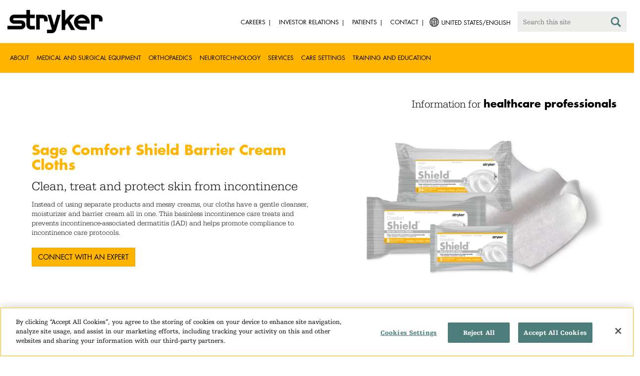

--- FILE ---
content_type: text/html;charset=utf-8
request_url: https://www.stryker.com/us/en/sage/products/sage-barrier-cream-cloths.html
body_size: 13778
content:

<!doctype html>

<html lang="en-us">
<head>
  <!-- Google Tag Manager (noscript) -->
  <noscript><iframe class="optanon-category-C0004" data-src="https://www.googletagmanager.com/ns.html?id=GTM-5K8WWJT" height="0" width="0" style="display:none;visibility:hidden"></iframe></noscript>
  <!-- End Google Tag Manager (noscript) -->
  
<meta charset="utf-8"/>







<script defer="defer" type="text/javascript" src="https://rum.hlx.page/.rum/@adobe/helix-rum-js@%5E2/dist/rum-standalone.js" data-routing="env=prod,tier=publish,ams=Stryker Corporation"></script>
<link rel="alternate" hreflang="en-US" href="https://www.stryker.com/us/en/sage/products/sage-barrier-cream-cloths.html"/>

<link rel="alternate" hreflang="en-AU" href="https://www.stryker.com/au/en/sage/products/sage-barrier-cream-cloths.html"/>

<link rel="alternate" hreflang="fr-CA" href="https://www.stryker.com/ca/fr/sage/products/sage-barrier-cream-cloths.html"/>

<link rel="alternate" hreflang="en-CA" href="https://www.stryker.com/ca/en/sage/products/sage-barrier-cream-cloths.html"/>

<link rel="alternate" hreflang="x-default" href="https://www.stryker.com/index.html"/>
<title>Sage Comfort Shield Barrier Cream Cloths | Stryker</title>
<meta name="viewport" content="width=device-width, initial-scale=1.0"/>
<meta name="keywords" content="Sage Barrier Cream Cloths, Product, SAGE, Patient cleansing, Medical and surgical equipment, Urine management, Incontinence care, HCP_CONTENT"/>
<meta name="description" content="Our basinless incontinence care treats and prevents incontinence-associated dermatitis (IAD)."/>
<link rel="apple-touch-icon" sizes="180x180" href="/content/dam/stryker/global/icons/apple-touch-icon.png"/>
<link rel="icon" type="image/png" sizes="32x32" href="/content/dam/stryker/global/icons/favicon-32x32.png"/>
<link rel="icon" type="image/png" sizes="16x16" href="/content/dam/stryker/global/icons/favicon-16x16.png"/>
<link rel="manifest" href="/content/dam/stryker/global/icons/site.webmanifest" crossorigin="use-credentials"/>
<link rel="mask-icon" href="/content/dam/stryker/global/icons/safari-pinned-tab.svg" color="#ffb500"/>
<link rel="shortcut icon" href="/content/dam/stryker/global/icons/favicon.ico"/>
<meta name="msapplication-TileColor" content="#ffb500"/>
<meta name="msapplication-config" content="/content/dam/stryker/global/icons/browserconfig.xml"/>
<meta name="theme-color" content="#ffb500"/>

<meta property="og:title" content="Sage Comfort Shield Barrier Cream Cloths"/>


<meta property="og:description" content="Our basinless incontinence care treats and prevents incontinence-associated dermatitis (IAD)."/>


<meta property="og:image" content="https://www.stryker.com/content/dam/stryker/sage/products/barrier-cream-cloths/images/Sage-Comfort-Shield-Barrier-Cream-Cloths-thumbnail.jpg"/>   


<link rel="canonical" href="https://www.stryker.com/us/en/sage/products/sage-barrier-cream-cloths.html"/>	  



<!-- Turn off Safari IOS telephone number detection. -->
<meta name="format-detection" content="telephone=no"/>
<meta http-equiv="X-UA-Compatible" content="IE=edge,chrome=1"/>










    
<link rel="stylesheet" href="/etc/designs/stryker/clientlibs-1765488549453/base.min.css" type="text/css">




    
<link rel="stylesheet" href="/etc/designs/stryker/clientlibs-1765488549453/components.min.css" type="text/css">




<!--  GSA tags -->
<meta name="syk-gsa-title" content="Sage Comfort Shield Barrier Cream Cloths"/>
<meta name="syk-gsa-description" content="Our basinless incontinence care treats and prevents incontinence-associated dermatitis (IAD)."/>

<meta name="syk-gsa-thumbnail" content="/content/dam/stryker/sage/products/barrier-cream-cloths/images/Sage-Comfort-Shield-Barrier-Cream-Cloths-thumbnail.jpg"/>

<!--  end GSA tags -->
  

  <script type="text/javascript">
    var digitalData = digitalData || {};
  </script>
</head>
<body class="page product-detail " data-content-type="product" data-business-unit="sage" data-business-unit-list="[&#34;SAGE&#34;]" data-page-title="Sage Comfort Shield Barrier Cream Cloths" data-template="product-detail" data-node-name="sage-barrier-cream-cloths" data-country-language="us:en" data-hierarchy="sage:products:sage-barrier-cream-cloths" data-portfolio="medical-and-surgical-equipment" data-capability="patient_cleansing" data-capability-list="[&#34;Patient_cleansing&#34;,&#34;urine-management&#34;]" data-specialty="incontinence_care" data-specialty-list="[&#34;Incontinence_care&#34;]" data-product="sage/sage-barrier-cream-cloths" data-product-list="[&#34;sage/Sage-Barrier-Cream-Cloths&#34;]" data-mode data-mastercopylist="[&#34;us&#34;,&#34;control_copy&#34;,&#34;edit_intl&#34;,&#34;edit_apac&#34;,&#34;edit_au&#34;,&#34;edit_china&#34;,&#34;edit_eemea&#34;,&#34;edit_eu&#34;,&#34;edit_france&#34;,&#34;edit_japan&#34;,&#34;edit_korea&#34;,&#34;edit_la&#34;,&#34;master_apac&#34;,&#34;master_australia&#34;,&#34;master_china&#34;,&#34;master_eemea&#34;,&#34;master_eu&#34;,&#34;master_france&#34;,&#34;master_hongkong&#34;,&#34;master_taiwan&#34;]">

<div class="wrapper bootstrap">
  <!--Cookie Alert -->
  
  


  <!--Header-->
  <!-- START: header -->
<header id="header" class="g-header" data-widget="g-header">
	<input id="indexUrl" name="indexUrl" value="/content/stryker/us/en/index.html" type="hidden"/>
	<a class="close-navbar-toggler collapsed" data-toggle="collapse" data-target="g-megamenu" aria-controls="g-megamenu" aria-expanded="false" aria-label="Toggle navigation"></a> 
	<script type="text/javascript" src="https://www.gstatic.com/charts/loader.js"></script>
	<div class="global-header">
		<div class="container">
			<input type="hidden" id="hdnRunMode" value="non-author"/>
			<div class="logo">
				<a href="/us/en/index.html"> <img class="img-responsive" src="/etc/designs/stryker/images/header/logo.png" alt="Stryker"/></a>
			</div>
			<div class="menu-btn">
				<button type="button" class="menu-toggle" data-target=".g-megamenu">
					<span class="icon-bar"></span> <span class="icon-bar"></span>
                    <span class="icon-bar"></span>
				</button>
			</div>
			<div class="search-bar">
				<form id="header-search" action="/us/en/search.html" method="GET">
					<input type="text" class="search-control" name="q" id="q" placeholder="Search this site"/>
                     <a href="#" onclick="document.getElementById('header-search').submit();">
      					<i class="icon-search"></i>
   					</a>
				</form>
			</div>
			<div class="language-country-select pull-right" style="display: none">
				<a id="lang-selector" style="cursor: pointer">
				 <img class="img-responsive" src="/content/dam/stryker/global/globe_icon.png" style="float: left;margin-right: 5px;"/> 
                	<span class="text site-language" id="language-country-select"></span>
				</a>
			</div>
			<div class="search-btn">
				<button type="button" class="search-toggle icon-search" data-target=".search-bar"></button>
			</div>

			<nav class="utility-links">
				<ul class="m-secondary-navigation list-unstyled">
					<!-- <div data-sly-test="" data-sly-list.list="" data-sly-unwrap> -->
					
						<li>
							
								<a href="http://careers.stryker.com/" target="_blank">
                                   	<span class="text">Careers</span>
								</a>
							
							
						</li>
					
						<li>
							
								<a href="https://investors.stryker.com/" target="_blank">
                                   	<span class="text">Investor Relations</span>
								</a>
							
							
						</li>
					
						<li>
							
							
								<a href="https://patients.stryker.com/index.html" target="_self">
                                   	<span class="text">Patients</span>
								</a>
							
						</li>
					
						<li>
							
							
								<a href="/us/en/about/contact.html" target="_self">
                                   	<span class="text">Contact</span>
								</a>
							
						</li>
					
				</ul>
			</nav>
		</div>
	</div>
	<!--<sly data-sly-include="loginstatuswidget.html"></sly>-->
	<div class="g-megamenu">
	<div class="nav-container">
		
			<div class="nav-content">
				<div class="main-nav">
					<div class="container">
						<nav>
							<ul class="list-unstyled main">
								<li><a class="no-reload" href="/us/en/about.html" target="_self" data-target="#secondary-nav-0">About</a>
								</li>
								
							
								
								<li><a href="/us/en/portfolios/medical-surgical-equipment.html" target="_self" class="external">Medical and Surgical Equipment</a></li>
							
								
								<li><a href="/us/en/portfolios/orthopaedics.html" target="_self" class="external">Orthopaedics</a></li>
							
								
								<li><a href="/us/en/portfolios/neurotechnology-spine.html" target="_self" class="external">Neurotechnology</a></li>
							
								
								<li><a href="/us/en/services.html" target="_self" class="external">Services</a></li>
							
								
								<li><a href="/us/en/care-settings.html" target="_self" class="external">Care settings</a></li>
							
								
								<li><a href="/us/en/training-and-education.html" target="_self" class="external">Training and Education</a></li>
							</ul>
						</nav>
						<!-- Utility links -->
						<nav>
							<ul class="list-unstyled" id="utilityLinks">
								
									<li>
										
											<a href="http://careers.stryker.com/" target="_blank" class="external">Careers</a>
										
										
									</li>
								
									<li>
										
											<a href="https://investors.stryker.com/" target="_blank" class="external">Investor Relations</a>
										
										
									</li>
								
									<li>
										
										
											<a href="https://patients.stryker.com/index.html" target="_self" class="external">Patients</a>
										
									</li>
								
									<li>
										
										
											<a href="/us/en/about/contact.html" target="_self" class="external">Contact</a>
										
									</li>
								
							</ul>
						</nav>
						<!-- End utility links -->
					</div>
				</div>
				
					<div class="secondary-nav" id="secondary-nav-0">
						<div class="row">
							<div class="hidden-md hidden-lg col-md-2">
								<nav>
									<a href="#" class="item back no-reload">back</a>
								</nav>
							</div>
						</div>
						
							<div class="container">
								<div class="row">
									
										<div class="col-md-2">
											<nav>
												<ul class="list-unstyled">
													<li class="bold"><a href="/us/en/about.html">About us</a>
													</li>
												
													<li class="bold"><a href="/us/en/about/annual-review.html">Comprehensive Report</a>
													</li>
												
													<li class="bold"><a href="/us/en/about/our-culture.html">Our culture</a>
													</li>
												
													<li class="bold"><a href="/us/en/about/history.html">Our history </a>
													</li>
												
													<li class="bold"><a href="/us/en/about/our-board-of-directors.html">Our Board of Directors</a>
													</li>
												
													<li class="bold"><a href="/us/en/about/our-management.html">Our management</a>
													</li>
												
													<li class="bold"><a href="/us/en/about/governance.html">Corporate governance</a>
													</li>
												
													<li class="bold"><a href="/us/en/about/corporate-responsibility.html">Corporate Responsibility</a>
													</li>
												
													<li class="bold"><a href="/us/en/about/news.html">News and features</a>
													</li>
												</ul>
											</nav>
										</div>
									
										<div class="col-md-2">
											<nav>
												<ul class="list-unstyled">
													<li class="bold"><a href="/us/en/about/patents.html">Patents</a>
													</li>
												
													<li class="bold"><a href="/us/en/about/udi.html">Unique Device Identification (UDI)</a>
													</li>
												
													<li class="bold"><a href="/us/en/about/trademarks.html">Trademarks</a>
													</li>
												
													<li class="bold"><a href="/us/en/about/global-quality.html">Global quality</a>
													</li>
												
													<li class="bold"><a href="/us/en/about/suppliers.html">Suppliers</a>
													</li>
												</ul>
											</nav>
										</div>
									
									
										<div class="col-md-2">
											<nav>
												<ul class="list-unstyled">
													
														<li class="bold">
															<span>Our Business</span>
														</li>
														
													
													
												
													
														
														<li class="nav-unbold">
															<a href="/us/en/acute-care.html" target="_self">Acute Care</a>
														</li>
													
													
												
													
														
														<li class="nav-unbold">
															<a href="/us/en/communications.html" target="_self">Communications Business</a>
														</li>
													
													
												
													
														
														<li class="nav-unbold">
															<a href="/us/en/craniomaxillofacial.html" target="_self">Craniomaxillofacial</a>
														</li>
													
													
												
													
														
														<li class="nav-unbold">
															<a href="/us/en/emergency-care.html" target="_self">Emergency Care</a>
														</li>
													
													
												
													
														
														<li class="nav-unbold">
															<a href="/us/en/endoscopy.html" target="_self">Endoscopy</a>
														</li>
													
													
												
													
														
														<li class="nav-unbold">
															<a href="/us/en/ent.html" target="_self">ENT</a>
														</li>
													
													
												
													
														
														<li class="nav-unbold">
															<a href="/us/en/foot-and-ankle.html" target="_self">Foot &amp; Ankle</a>
														</li>
													
													
												
													
														
														<li class="nav-unbold">
															<a href="/us/en/interventional-spine.html" target="_self">Interventional Spine</a>
														</li>
													
													
												</ul>
											</nav>
										</div>
									
										<div class="col-md-2">
											<nav>
												<ul class="list-unstyled">
													
													
														<li class="nav-unbold"><a href="/us/en/joint-replacement.html" target="_self">Joint Replacement</a>
														</li>
													
												
													
													
														<li class="nav-unbold"><a href="/us/en/nse.html" target="_self">Neurosurgical</a>
														</li>
													
												
													
													
														<li class="nav-unbold"><a href="/us/en/neurovascular.html" target="_self">Neurovascular</a>
														</li>
													
												
													
													
														<li class="nav-unbold"><a href="/us/en/orthopaedic-instruments.html" target="_self">Orthopaedic Instruments</a>
														</li>
													
												
													
													
														<li class="nav-unbold"><a href="/us/en/sage.html" target="_self">Sage</a>
														</li>
													
												
													
													
														<li class="nav-unbold"><a href="/us/en/spine.html" target="_self">Spine</a>
														</li>
													
												
													
													
														<li class="nav-unbold"><a href="/us/en/sports-medicine.html" target="_self">Sports Medicine</a>
														</li>
													
												
													
													
														<li class="nav-unbold"><a href="/us/en/surgical-technologies.html" target="_self">Surgical Technologies</a>
														</li>
													
												
													
													
														<li class="nav-unbold"><a href="/us/en/sustainability.html" target="_self">Sustainability Solutions</a>
														</li>
													
												</ul>
											</nav>
										</div>
									
										<div class="col-md-2">
											<nav>
												<ul class="list-unstyled">
													
													
														<li class="nav-unbold"><a href="/us/en/trauma-and-extremities.html" target="_self">Trauma</a>
														</li>
													
												</ul>
											</nav>
										</div>
									
								</div>
							</div>
						
						
					</div>
				
					<div class="secondary-nav" id="secondary-nav-1">
						<div class="row">
							<div class="hidden-md hidden-lg col-md-2">
								<nav>
									<a href="#" class="item back no-reload">back</a>
								</nav>
							</div>
						</div>
						
						
							<div class="container">
								<div class="row">
									
								</div>
							</div>
						
					</div>
				
					<div class="secondary-nav" id="secondary-nav-2">
						<div class="row">
							<div class="hidden-md hidden-lg col-md-2">
								<nav>
									<a href="#" class="item back no-reload">back</a>
								</nav>
							</div>
						</div>
						
						
							<div class="container">
								<div class="row">
									
								</div>
							</div>
						
					</div>
				
					<div class="secondary-nav" id="secondary-nav-3">
						<div class="row">
							<div class="hidden-md hidden-lg col-md-2">
								<nav>
									<a href="#" class="item back no-reload">back</a>
								</nav>
							</div>
						</div>
						
						
							<div class="container">
								<div class="row">
									
								</div>
							</div>
						
					</div>
				
					<div class="secondary-nav" id="secondary-nav-4">
						<div class="row">
							<div class="hidden-md hidden-lg col-md-2">
								<nav>
									<a href="#" class="item back no-reload">back</a>
								</nav>
							</div>
						</div>
						
						
							<div class="container">
								<div class="row">
									
								</div>
							</div>
						
					</div>
				
					<div class="secondary-nav" id="secondary-nav-5">
						<div class="row">
							<div class="hidden-md hidden-lg col-md-2">
								<nav>
									<a href="#" class="item back no-reload">back</a>
								</nav>
							</div>
						</div>
						
						
							<div class="container">
								<div class="row">
									
								</div>
							</div>
						
					</div>
				
					<div class="secondary-nav" id="secondary-nav-6">
						<div class="row">
							<div class="hidden-md hidden-lg col-md-2">
								<nav>
									<a href="#" class="item back no-reload">back</a>
								</nav>
							</div>
						</div>
						
						
							<div class="container">
								<div class="row">
									
								</div>
							</div>
						
					</div>
				
			</div>
		
	</div>
	<div class="overlay hidden-md hidden-lg"></div>
</div>
	
		<div>

	
		<div class="container">
			<div class="g-hcpbanner bg-white
    				left-to-right
    				">
				<h2><h3 style="text-align: right;"><span class="urw-egyptienne-black">Information for</span> <b><span class="futura-bold-black">healthcare professionals</span></b><br />
</h3>
</h2>
			</div>
		</div>
	
	
</div>

	

	<input type="hidden" id="hdnShowAlert" value="false"/>
	<input type="hidden" id="hdnAlertTitle"/>
    <input type="hidden" id="hdnAlertMsg"/>
    <input type="hidden" id="hdnAlertContBtnText"/>
    <input type="hidden" id="hdnAlertCancelBtnText"/>
     <span class="hidden days">7</span>
  	
	<div id="c-country-switch-modal" class="modal fade" tabindex="-1" role="dialog">
		<div class="modal-dialog" role="document">
			<div class="modal-content">
				<div class="modal-body">
					<div class="c-procare-tile-info">
						<button class="c-procare-tile-close icon-remove" type="button" data-dismiss="modal" aria-label="Close"></button>
						<h2 class="c-procare-tile-title component-subheading border-bottom-gold">
							
						</h2>
						<div class="page-section">
							
						</div>
						<a class="btn btn-default btn-continue-country-switch-modal" title="Continue">
							
						</a>
						<button type="button" class="btn btn-gray btn-cancel-country-switch-modal" data-dismiss="modal">
							
						</button>
					</div>
				</div>
			</div><!-- /.modal-content -->
		</div><!-- /.modal-dialog -->
	</div><!-- /.modal -->
	
	<!-- HCP Message box -->
	<input type="hidden" id="hdnDisplayHcpConfirmation" value="false"/>
	
</header>
<!-- END: header -->




<div id="aem-specific-data" data-lastModified="2024-10-30" data-originalPublishDate="2023-02-06" data-environment="prod" data-version="6.5" data-siteKey="syk"/>

    
<script src="/etc.clientlibs/clientlibs/granite/jquery.min.js"></script>
<script src="/etc/designs/stryker/clientlibs-1765488549453/base.min.js"></script>
<script src="/etc.clientlibs/stryker/components/structure/pages/base/partials/adobeClientDataLayer.min.js"></script>




  
  <!--Content-->
  <div class="container-fluid" role="main">
  <div class="main content row">

    <!-- START: Breadcrumb -->
    <!-- DEV PENDING: <div class="breadcrumb" data-sly-resource="breadcrumb"></div> -->
    <!-- END: Breadcrumb -->

    <!--Hero Parsys-->
    
      
      <div>




    
    
    <div class="carouselslidegroup parbase">
    
    
<link rel="stylesheet" href="/apps/stryker/components/content/carouselslidegroup/autocarousel.min.css" type="text/css">
<script src="/apps/stryker/components/content/carouselslidegroup/autocarousel.min.js"></script>




<p id="localNav" style="display:none;"></p>
<p id="localNavBgColor" style="display:none;"></p>
<p id="trans" style="display:none;"></p>
<p id="localNavTextColor" style="display:none;"></p>
<p id="firstItem" style="display:none;"></p>
<p id="hcpcheckbox" style="display:none;"></p>
<p id="hcptextcolor" style="display:none;"></p>

<p id="hcpTag" style="display:none;">true</p>
<div class="c-autocarousel container page-section  ">
    
    <div class="slider-wrapper " data-widget="stryker-autocarousel" data-speed="300">
        
        <div class="slider slider-for ">
            




    
    
    <div class="carouselslide">
    <p id="ef-mobile" style="display:none;"></p>
    <div class="autoplay-slide ">
        
        
            <div class="experienceFragment-ef edit-mode-fullwidth  bg-white left-to-right "><div class="xfpage page basicpage">

    



<div class="xf-content-height">
    


<div class="aem-Grid aem-Grid--12 aem-Grid--default--12 aem-Grid--phone--12 ">
    
    <div class="standaloneimage aem-GridColumn--default--none aem-GridColumn--phone--none aem-GridColumn--phone--12 aem-GridColumn--offset--default--6 aem-GridColumn aem-GridColumn--default--6 aem-GridColumn--offset--phone--0"><div class="c-standalone-image page-section container">
  
  
  <div class="c-standalone-image-content">
    
    <div class="title-content">
      <div class="text-center">
        <img class="img-responsive u-inline-block" src="https://media-assets.stryker.com/is/image/stryker/ComfortShield_8-pack_3-pack_24-pack?$max_width_1440$" alt="Sage Comfort Shield Barrier Cream Cloths in variety pack" title="Sage Comfort Shield Barrier Cream Cloths in variety pack"/> 
          
      </div>
    </div>
    
    
  </div>
</div>
</div>

    
</div>

</div></div>
</div>
            
        
        
            <div class="overlayparsys mobile_Bottom " style="position: absolute; top:3%; margin-left: 5%; width:calc(100% - 5% - 50%); ">




    
    
    

    
    
    <div class="text parbase"><div class="c-rich-text-editor container">
	
	
	<div style="margin-left: %; margin-right: %; margin-top: 7%; margin-bottom: 7%; padding-top: %; padding-right: %; padding-left: %; padding-bottom: %;" class="   left-to-right ">
		<h1><span class="futura-bold"><span style="color: #ffb500;">Sage Comfort Shield Barrier Cream Cloths</span></span></h1>
<h2>Clean, treat and protect skin from incontinence</h2>
<p><span class="urw-egyptienne">Instead of using separate products and messy creams, our cloths have a gentle cleanser, moisturizer and barrier cream all in one. This basinless incontinence care treats and prevents incontinence-associated dermatitis (IAD) and helps promote compliance to incontinence care protocols.&nbsp;&nbsp;</span></p>

	</div>
</div></div>


    
    
    <div class="curatedcta"><div class="c-curatedcta container">
  
  
    
    <div class="cta-container">
      
      
      
      
      
      
      <a class="btn btn-gold" href="#connect" target="_self">Connect with an expert</a>
      
    </div>
  
</div>
</div>


</div>
        
        
        
    </div>
</div>



        </div>
      
		
        <div class="slider slider-nav thumbnail_autocarousel ">
                
        </div>
        
    </div>
</div>

</div>


</div>
    
    <!-- END: Page Hero Parsys-->

    <!-- START: Two Columns -->
    <div id="product-detail-container" class="container page-section">
      <div class="row">
        <div class="col-xs-12 col-sm-6">
          <div class="row">
            

          </div>
          <div class="row">
            
          </div>
        </div>
        <div class="col-xs-12 col-sm-6 border-bottom-gold border-bottom-none-sm">
          <div class="row">
            

  



          </div>
          <div class="row">
            

          </div>
          <div class="row">
            

          </div>
        </div>
      </div>
    </div>
    <!-- END: Two Columns -->

    <!--Jump Bar Nav -->
    <div>
  
  
  
    <div class="c-navigation-bar">
      <div class="bar-nav">
        <a class="menu-trigger no-reload" href="#"><i class="icon-optionvertical"></i><span class="hide">X</span></a>
        <h3 class="page-title">Sage Comfort Shield Barrier Cream Cloths | Stryker</h3>
        <div class="nav-wrap">
          <nav class="container">
            <a class="anchor subheading no-reload" data-linking="overview" onclick="updateDataLayer(this);"><span><em>Overview</em></span></a>
          
            <a class="anchor subheading no-reload" data-linking="connect" onclick="updateDataLayer(this);"><span><em>Connect</em></span></a>
          
            <a class="anchor subheading no-reload" data-linking="resources" onclick="updateDataLayer(this);"><span><em>Resources</em></span></a>
          </nav>
        </div>
      </div>
    </div>
  

<script type="text/javascript">
  function updateDataLayer(anchorTag) {
    let anchorText = anchorTag.text.trim();
    window.adobeDataLayer.push({
      event: "Navigation Menu",
      web: {
        navigation: {
          utilityNav: "",
          globalNav: "",
          megaMenu: "",
          jumpNav: anchorText
        }
      }
    });
  }
</script>
</div>

    <!--Customizable Area-->
    
      
      <div>




    
    
    <div class="section-title">
<div class="c-section-title container page-section jumpbarparsys" id="overview" data-title="Overview">
  
  
</div>

</div>


    
    
    <div class="cols"><div class="colctrl container page-section">
  <div class="row">
    <div class="col-xs-12 col-sm-12">
      <div class="row">




    
    
    <div class="text parbase"><div class="c-rich-text-editor container">
	
	
	<div style="margin-left: %; margin-right: %; margin-top: %; margin-bottom: %; padding-top: %; padding-right: %; padding-left: %; padding-bottom: %;" class="   left-to-right ">
		<h2><span class="fontsize-1-5em"><span class="futura-bold">Basins can increase infection risk</span></span></h2>
<p><span class="fontsize-1-25em">Using a basin to clean your incontinent patients may increase the risk of infection. Clinical studies have shown basins are often contaminated with bacteria, including multi-drug resistant organisms and gram-negative bacilli.<sup>1,2</sup> Hospital water systems have also been identified in more than 29 studies as the source of serious waterborne hospital-acquired infections (HAIs).<sup>3</sup></span></p>

	</div>
</div></div>


</div>
    </div>
  </div>
</div>
</div>


    
    
    <div class="cols3"><div class="colctrl container page-section">
  <div class="row">
    <div class="col-xs-12 col-sm-6 col-md-4">
      <div class="row">




    
    
    <div class="standaloneimage"><div class="c-standalone-image page-section container">
  
  
  <div class="c-standalone-image-content">
    
    <div class="title-content">
      <div class="text-center">
        <img class="img-responsive u-inline-block" src="https://media-assets.stryker.com/is/image/stryker/33-percent-in-bed?$max_width_1440$" alt="Graphic highlighting 33% of hospital beds" title="Graphic highlighting 33% of hospital beds"/> 
          
      </div>
    </div>
    
    
  </div>
</div>
</div>


    
    
    <div class="text parbase"><div class="c-rich-text-editor container">
	
	
	<div style="margin-left: %; margin-right: %; margin-top: %; margin-bottom: %; padding-top: %; padding-right: %; padding-left: %; padding-bottom: %;" class="   left-to-right ">
		<p style="text-align: center;"><span class="fontsize-1-25em"><b>33% of hospitalized adults</b> experience perineal skin damage<sup>4</sup></span></p>

	</div>
</div></div>


</div>
    </div>
    <div class="col-xs-12 col-sm-6 col-md-4">
      <div class="row">




    
    
    <div class="standaloneimage"><div class="c-standalone-image page-section container">
  
  
  <div class="c-standalone-image-content">
    
    <div class="title-content">
      <div class="text-center">
        <img class="img-responsive u-inline-block" src="https://media-assets.stryker.com/is/image/stryker/gold-crossed-out-fountain?$max_width_1440$" alt="Crossed out bacterially contaminated basin." title="Crossed out bacterially contaminated basin."/> 
          
      </div>
    </div>
    
    
  </div>
</div>
</div>


    
    
    <div class="text parbase"><div class="c-rich-text-editor container">
	
	
	<div style="margin-left: %; margin-right: %; margin-top: %; margin-bottom: %; padding-top: %; padding-right: %; padding-left: %; padding-bottom: %;" class="   left-to-right ">
		<p style="text-align: center;"><span class="fontsize-1-25em"><b>100% of hospitals</b> had at least one bacteria-contaminated basin in a study published in the American Journal of Infection Control<sup>5</sup></span></p>

	</div>
</div></div>


</div>
    </div>
    <div class="col-xs-12 col-sm-6 col-md-4">
      <div class="row">




    
    
    <div class="standaloneimage"><div class="c-standalone-image page-section container">
  
  
  <div class="c-standalone-image-content">
    
    <div class="title-content">
      <div class="text-center">
        <img class="img-responsive u-inline-block" src="https://media-assets.stryker.com/is/image/stryker/iad-16x9-sage-graphic?$max_width_1440$" alt="Incontinent patients suffering from IAD." title="Incontinent patients suffering from IAD."/> 
          
      </div>
    </div>
    
    
  </div>
</div>
</div>


    
    
    <div class="text parbase"><div class="c-rich-text-editor container">
	
	
	<div style="margin-left: %; margin-right: %; margin-top: %; margin-bottom: %; padding-top: %; padding-right: %; padding-left: %; padding-bottom: %;" class="   left-to-right ">
		<p style="text-align: center;"><span class="fontsize-1-25em"><b>46% of hospitalized incontinent patients</b> had IAD in a study published in the Journal of Wound, Ostomy and Continence Nursing<sup>6</sup></span></p>

	</div>
</div></div>


</div>
    </div>
  </div>
</div>
</div>


    
    
    <div class="cols"><div class="colctrl container page-section">
  <div class="row">
    <div class="col-xs-12 col-sm-12">
      <div class="row">




    
    
    <div class="sectionseparator">




    <hr alt="" class="c-section-separator section-separator "/>
</div>


</div>
    </div>
  </div>
</div>
</div>


    
    
    <div class="cols2"><div class="colctrl container page-section">
  <div class="row">
    <div class="col-xs-12 col-sm-6">
      <div class="row">




    
    
    <div class="standaloneimage"><div class="c-standalone-image page-section container">
  
  
  <div class="c-standalone-image-content">
    
    <div class="title-content">
      <div class="text-center">
        <img class="img-responsive u-inline-block" src="https://media-assets.stryker.com/is/image/stryker/comfort-shield-five-point-graphic?$max_width_1440$" alt="Cleansing, protection, moisture, treatment and deodorizing icon for Sage&#39;s Barrier Cream Cloths" title="Cleansing, protection, moisture, treatment and deodorizing icon for Sage&#39;s Barrier Cream Cloths"/> 
          
      </div>
    </div>
    
    
  </div>
</div>
</div>


</div>
    </div>
    <div class="col-xs-12 col-sm-6">
      <div class="row">




    
    
    <div class="text parbase"><div class="c-rich-text-editor container">
	
	
	<div style="margin-left: %; margin-right: %; margin-top: 3%; margin-bottom: %; padding-top: %; padding-right: %; padding-left: %; padding-bottom: %;" class="   left-to-right ">
		<h2><span class="futura-bold"><span style="color: #545857;"><span style="color: #000000;"><span style="color: #af6d04;"><span style="color: #000000;"><span class="fontsize-1-5em">Help reduce IAD with cloths</span></span></span></span></span></span></h2>
<p><span class="fontsize-1-25em">Sage Comfort Shield Barrier Cream Cloths with dimethicone can help you provide consistent patient care by applying an effective barrier every time. Each cloth delivers all-in-one skin cleansing, moisturizing, deodorizing, treatment and barrier protection.</span></p>
<ul>
<li><span class="fontsize-1-25em">Dimethicone formula helps treat and prevent IAD; helps seal out wetness&nbsp;</span></li>
<li><span class="fontsize-1-25em">Breathable, transparent dimethicone barrier makes skin assessment easy&nbsp;</span></li>
<li><span class="fontsize-1-25em">Allows the use of other products such as antifungals without removing </span></li>
<li><span class="fontsize-1-25em">Dimethicone barrier<sup>7&nbsp;</sup></span></li>
<li><span class="fontsize-1-25em">Hypoallergenic, gentle and non-irritating</span></li>
<li><span class="fontsize-1-25em">3-pack (smaller cloth size):<b> Reorder #7502</b></span></li>
<li><span class="fontsize-1-25em">3-pack:<b> Reorder #7503</b></span></li>
<li><span class="fontsize-1-25em">8-pack:<b> Reorder #7905</b></span></li>
<li><span class="fontsize-1-25em">24-pack:<b> Reorder #7924</b></span></li>
</ul>

	</div>
</div></div>


</div>
    </div>
  </div>
</div>
</div>


    
    
    <div class="cols"><div class="colctrl container page-section">
  <div class="row">
    <div class="col-xs-12 col-sm-12">
      <div class="row">




    
    
    <div class="sectionseparator">




    <hr alt="" class="c-section-separator section-separator "/>
</div>


</div>
    </div>
  </div>
</div>
</div>


    
    
    <div class="cols2_1-3_2-3"><div class="colctrl container page-section">
  <div class="row">
    <div class="col-xs-12 col-sm-4">
      <div class="row">




    
    
    <div class="text parbase"><div class="c-rich-text-editor container">
	
	
	<div style="margin-left: %; margin-right: %; margin-top: %; margin-bottom: %; padding-top: %; padding-right: %; padding-left: %; padding-bottom: %;" class="   left-to-right ">
		<p style="text-align: center;"><span class="fontsize-2-5em"><span class="fontsize-2em"><span class="futura-bold"><span class="fontsize-1-75em"><span class="fontsize-1-25em"><span style="color: #b2b4ae;"><span style="color: #545857;"><span style="color: #ffb500;">0</span></span></span></span></span></span></span></span></p>
<p style="text-align: center;"><span class="fontsize-1-25em"><b>IAD or HAPI</b></span></p>

	</div>
</div></div>


</div>
    </div>
    <div class="col-xs-12 col-sm-8">
      <div class="row">




    
    
    <div class="text parbase"><div class="c-rich-text-editor container">
	
	
	<div style="margin-left: %; margin-right: %; margin-top: 3%; margin-bottom: %; padding-top: %; padding-right: %; padding-left: %; padding-bottom: %;" class="   left-to-right ">
		<h2><span class="fontsize-1-5em"><span class="futura-bold">Preventing incontinence-associated dermatitis</span></span></h2>
<p><span class="fontsize-1-25em">A two-phase evaluation of 200 patients at high risk for developing IAD and hospital-acquired pressure injury (HAPI) found that not one patient developed an IAD or HAPI after receiving an intervention that standardized incontinence cleanup with a barrier-impregnated cloth following each incontinent episode.<sup>8</sup>&nbsp;</span></p>

	</div>
</div></div>


</div>
    </div>
  </div>
</div>
</div>


    
    
    <div class="cols"><div class="colctrl container page-section">
  <div class="row">
    <div class="col-xs-12 col-sm-12">
      <div class="row">




    
    
    <div class="text parbase"><div class="c-rich-text-editor container">
	
	
	<div style="margin-left: %; margin-right: %; margin-top: %; margin-bottom: %; padding-top: %; padding-right: %; padding-left: %; padding-bottom: %;" class="   left-to-right ">
		<h3><span class="fontsize-1-25em"><span class="futura-bold"><span style="color: #ffb500;">FAQs</span></span></span></h3>

	</div>
</div></div>


    
    
    <div class="accordion">
 
  <div class="c-accordion edit-header">
    <div class="container cq-container-component-wrapper">
      
      
    </div>
  </div>


  <div class="c-accordion">
    <div class="container ">
      
      <div class="panel-group" id="a5db647c" data-widget="stryker-accordion" role="tablist" aria-multiselectable="true">
        <div class="panel panel-default">
          <div class="panel-heading" role="tab" id="heading_0__a5db647c">
            <h4 class="panel-title">
              <a role="button" data-toggle="collapse" data-parent="#accordion_a5db647c" class="collapsed no-reload" href="#collapse_0_a5db647c" aria-expanded="false" aria-controls="collapse_0_a5db647c">
                Where is the expiration date on the package? 
              </a>
            </h4>
          </div>
          <div id="collapse_0_a5db647c" class="panel-collapse collapse " role="tabpanel" aria-labelledby="heading_0__a5db647c">
            <div class="panel-body">
              <div class="row">


<div class="aem-Grid aem-Grid--12 aem-Grid--default--12 ">
    
    <div class="text parbase aem-GridColumn aem-GridColumn--default--12"><div class="c-rich-text-editor container">
	
	
	<div style="margin-left: %; margin-right: %; margin-top: %; margin-bottom: %; padding-top: %; padding-right: %; padding-left: %; padding-bottom: %;" class="   left-to-right ">
		<p><span class="fontsize-1-25em">The expiration date can be found on the side of the package.</span><br>
</p>

	</div>
</div></div>

    
</div>
</div>
            </div>
          </div>
        </div>
      
        <div class="panel panel-default">
          <div class="panel-heading" role="tab" id="heading_1__a5db647c">
            <h4 class="panel-title">
              <a role="button" data-toggle="collapse" data-parent="#accordion_a5db647c" class="collapsed no-reload" href="#collapse_1_a5db647c" aria-expanded="false" aria-controls="collapse_1_a5db647c">
                What is the active ingredient in Comfort Shield Barrier Cream Cloths?  
              </a>
            </h4>
          </div>
          <div id="collapse_1_a5db647c" class="panel-collapse collapse " role="tabpanel" aria-labelledby="heading_1__a5db647c">
            <div class="panel-body">
              <div class="row">


<div class="aem-Grid aem-Grid--12 aem-Grid--default--12 ">
    
    <div class="text parbase aem-GridColumn aem-GridColumn--default--12"><div class="c-rich-text-editor container">
	
	
	<div style="margin-left: %; margin-right: %; margin-top: %; margin-bottom: %; padding-top: %; padding-right: %; padding-left: %; padding-bottom: %;" class="   left-to-right ">
		<p><span class="fontsize-1-25em">The active ingredient is 3% dimethicone.&nbsp;&nbsp;</span><br>
</p>

	</div>
</div></div>

    
</div>
</div>
            </div>
          </div>
        </div>
      
        <div class="panel panel-default">
          <div class="panel-heading" role="tab" id="heading_2__a5db647c">
            <h4 class="panel-title">
              <a role="button" data-toggle="collapse" data-parent="#accordion_a5db647c" class="collapsed no-reload" href="#collapse_2_a5db647c" aria-expanded="false" aria-controls="collapse_2_a5db647c">
                Can Comfort Shield Barrier Cream Cloths be used on infants?  
              </a>
            </h4>
          </div>
          <div id="collapse_2_a5db647c" class="panel-collapse collapse " role="tabpanel" aria-labelledby="heading_2__a5db647c">
            <div class="panel-body">
              <div class="row">


<div class="aem-Grid aem-Grid--12 aem-Grid--default--12 ">
    
    <div class="text parbase aem-GridColumn aem-GridColumn--default--12"><div class="c-rich-text-editor container">
	
	
	<div style="margin-left: %; margin-right: %; margin-top: %; margin-bottom: %; padding-top: %; padding-right: %; padding-left: %; padding-bottom: %;" class="   left-to-right ">
		<p><span class="fontsize-1-25em">Yes. The intended use for Comfort Shield Barrier Cream Cloths is for infants and older. Neonatal use is at the physician’s discretion.&nbsp;&nbsp;</span><br>
</p>

	</div>
</div></div>

    
</div>
</div>
            </div>
          </div>
        </div>
      
        <div class="panel panel-default">
          <div class="panel-heading" role="tab" id="heading_3__a5db647c">
            <h4 class="panel-title">
              <a role="button" data-toggle="collapse" data-parent="#accordion_a5db647c" class="collapsed no-reload" href="#collapse_3_a5db647c" aria-expanded="false" aria-controls="collapse_3_a5db647c">
                Can you warm Comfort Shield Barrier Cream Cloths in a microwave or warmer?  
              </a>
            </h4>
          </div>
          <div id="collapse_3_a5db647c" class="panel-collapse collapse " role="tabpanel" aria-labelledby="heading_3__a5db647c">
            <div class="panel-body">
              <div class="row">


<div class="aem-Grid aem-Grid--12 aem-Grid--default--12 ">
    
    <div class="text parbase aem-GridColumn aem-GridColumn--default--12"><div class="c-rich-text-editor container">
	
	
	<div style="margin-left: %; margin-right: %; margin-top: %; margin-bottom: %; padding-top: %; padding-right: %; padding-left: %; padding-bottom: %;" class="   left-to-right ">
		<p><span class="fontsize-1-25em">Yes. Please refer to the packaging for warming instructions.&nbsp;&nbsp;</span><br>
</p>

	</div>
</div></div>

    
</div>
</div>
            </div>
          </div>
        </div>
      
        <div class="panel panel-default">
          <div class="panel-heading" role="tab" id="heading_4__a5db647c">
            <h4 class="panel-title">
              <a role="button" data-toggle="collapse" data-parent="#accordion_a5db647c" class="collapsed no-reload" href="#collapse_4_a5db647c" aria-expanded="false" aria-controls="collapse_4_a5db647c">
                How long do the cloths last?
              </a>
            </h4>
          </div>
          <div id="collapse_4_a5db647c" class="panel-collapse collapse " role="tabpanel" aria-labelledby="heading_4__a5db647c">
            <div class="panel-body">
              <div class="row">


<div class="aem-Grid aem-Grid--12 aem-Grid--default--12 ">
    
    <div class="text parbase aem-GridColumn aem-GridColumn--default--12"><div class="c-rich-text-editor container">
	
	
	<div style="margin-left: %; margin-right: %; margin-top: %; margin-bottom: %; padding-top: %; padding-right: %; padding-left: %; padding-bottom: %;" class="   left-to-right ">
		<p><span class="fontsize-1-25em">The expiration date is 18-24 months after the manufacturing date. Please refer to the packaging for the expiration date.&nbsp;&nbsp;</span><br>
</p>

	</div>
</div></div>

    
</div>
</div>
            </div>
          </div>
        </div>
      
        <div class="panel panel-default">
          <div class="panel-heading" role="tab" id="heading_5__a5db647c">
            <h4 class="panel-title">
              <a role="button" data-toggle="collapse" data-parent="#accordion_a5db647c" class="collapsed no-reload" href="#collapse_5_a5db647c" aria-expanded="false" aria-controls="collapse_5_a5db647c">
                Do I have to add water to the cloth? 
              </a>
            </h4>
          </div>
          <div id="collapse_5_a5db647c" class="panel-collapse collapse " role="tabpanel" aria-labelledby="heading_5__a5db647c">
            <div class="panel-body">
              <div class="row">


<div class="aem-Grid aem-Grid--12 aem-Grid--default--12 ">
    
    <div class="text parbase aem-GridColumn aem-GridColumn--default--12"><div class="c-rich-text-editor container">
	
	
	<div style="margin-left: %; margin-right: %; margin-top: %; margin-bottom: %; padding-top: %; padding-right: %; padding-left: %; padding-bottom: %;" class="   left-to-right ">
		<p><span class="fontsize-1-25em">No need to add water. The cloths come pre-moistened and ready to use.&nbsp;&nbsp;</span><br>
</p>

	</div>
</div></div>

    
</div>
</div>
            </div>
          </div>
        </div>
      
        <div class="panel panel-default">
          <div class="panel-heading" role="tab" id="heading_6__a5db647c">
            <h4 class="panel-title">
              <a role="button" data-toggle="collapse" data-parent="#accordion_a5db647c" class="collapsed no-reload" href="#collapse_6_a5db647c" aria-expanded="false" aria-controls="collapse_6_a5db647c">
                If I use other products such as antifungals, will it remove the dimethicone barrier?  
              </a>
            </h4>
          </div>
          <div id="collapse_6_a5db647c" class="panel-collapse collapse " role="tabpanel" aria-labelledby="heading_6__a5db647c">
            <div class="panel-body">
              <div class="row">


<div class="aem-Grid aem-Grid--12 aem-Grid--default--12 ">
    
    <div class="text parbase aem-GridColumn aem-GridColumn--default--12"><div class="c-rich-text-editor container">
	
	
	<div style="margin-left: %; margin-right: %; margin-top: %; margin-bottom: %; padding-top: %; padding-right: %; padding-left: %; padding-bottom: %;" class="   left-to-right ">
		<p><span class="fontsize-1-25em">No. Comfort Shield Barrier Cream Cloths are compatible with antifungal products.<sup>4</sup></span><br>
</p>

	</div>
</div></div>

    
</div>
</div>
            </div>
          </div>
        </div>
      </div>
    </div>
  </div>




</div>


</div>
    </div>
  </div>
</div>
</div>


    
    
    <div class="section-title">
<div class="c-section-title container page-section jumpbarparsys" id="connect" data-title="Connect">
  
  
</div>

</div>


    
    
    <div class="cols"><div class="colctrl container page-section">
  <div class="row">
    <div class="col-xs-12 col-sm-12">
      <div class="row">




    
    
    <div class="text parbase"><div class="c-rich-text-editor container">
	
	
	<div style="margin-left: %; margin-right: %; margin-top: %; margin-bottom: %; padding-top: 4%; padding-right: %; padding-left: 2%; padding-bottom: 3%;" class="has-background  bg-gold left-to-right ">
		<h2><span class="fontsize-1-5em">Interested in learning more? <span class="futura-bold">Connect with an expert.</span></span></h2>

	</div>
</div></div>


</div>
    </div>
  </div>
</div>
</div>


    
    
    <div class="cols2_2-3_1-3"><div class="colctrl container page-section">
  <div class="row">
    <div class="col-xs-12 col-sm-8">
      <div class="row">




    
    
    <div class="marketoform"><div class="c-marketo-form page-section container" data-widget="stryker-marketoform">

  
  

  

  <div class="marketo-form-content">
    <script src="//lp.stryker.com/js/forms2/js/forms2.min.js"></script>
    <div id="alert_2327" class="alert alert-success">
      Thank you! We received your information and a Stryker Sage representative will be in contact.
    </div>
    <form id="mktoForm_2327" name="marketoform_copy_cop" class="c-mkto-form c-stryker-form" data-marketo-base-url="//lp.stryker.com" data-marketo-munchkin-id="338-WAP-571" data-marketo-form-id="2327" data-after-submit-action="showMessage" data-redirect-page="#"></form>
  </div>
</div>
</div>


</div>
    </div>
    <div class="col-xs-12 col-sm-4">
      <div class="row">




    
    
    <div class="experienceFragment experiencefragment">

    
    

    



<div class="xf-content-height">
    


<div class="aem-Grid aem-Grid--12 aem-Grid--default--12 ">
    
    <div class="buildingblock responsivegrid aem-GridColumn aem-GridColumn--default--12">

<!--Responsive grid-->

<div class="aem-Grid aem-Grid--12 aem-Grid--default--12  xf-master-building-block">
    
    
        <div class="text parbase aem-GridColumn aem-GridColumn--default--12"><div class="c-rich-text-editor container">
	
	
	<div style="margin-left: %; margin-right: %; margin-top: %; margin-bottom: %; padding-top: 5%; padding-right: %; padding-left: %; padding-bottom: %;" class="   left-to-right ">
		<p><span class="standalone-link"><a href="/us/en/sage/sage.html">Contact information</a></span></p>
<p><a href="https://www.stryker.com/productexperience/"><span class="urw-egyptienne"><span class="standalone-link">Product feedback</span></span></a></p>
<p><a href="/us/en/sage/sage.html"><span class="standalone-link">Customer service</span></a></p>

	</div>
</div></div>

        
    
    
</div>
<!--End of responsive grid-->
</div>
<div class="buildingblock responsivegrid aem-GridColumn--default--none aem-GridColumn aem-GridColumn--offset--default--0 aem-GridColumn--default--2">

<!--Responsive grid-->

<div class="aem-Grid aem-Grid--2 aem-Grid--default--2  xf-master-building-block">
    
    
        <div class="standaloneimage aem-GridColumn aem-GridColumn--default--2"><div class="c-standalone-image page-section container">
  
  
  <div class="c-standalone-image-content">
    
    <div class="title-content">
      <div class="text-center">
         
          <a href="https://www.linkedin.com/company/strykersage" target="_blank">
            <img class="img-responsive u-inline-block" src="https://media-assets.stryker.com/is/image/stryker/LinkedIn_100x100?$max_width_1440$" alt="LinkedIn_100x100" title="LinkedIn_100x100" data-trackable="true" data-aem-asset-id="e57e96b2-61cf-482d-a899-3ba85a36c13d"/>
        </a>
      </div>
    </div>
    
    
  </div>
</div>
</div>

        
    
    
</div>
<!--End of responsive grid-->
</div>
<div class="buildingblock responsivegrid aem-GridColumn--default--none aem-GridColumn aem-GridColumn--offset--default--0 aem-GridColumn--default--2">

<!--Responsive grid-->

<div class="aem-Grid aem-Grid--2 aem-Grid--default--2  xf-master-building-block">
    
    
        <div class="standaloneimage aem-GridColumn aem-GridColumn--default--2"><div class="c-standalone-image page-section container">
  
  
  <div class="c-standalone-image-content">
    
    <div class="title-content">
      <div class="text-center">
         
          <a href="https://www.facebook.com/StrykerSage" target="_blank">
            <img class="img-responsive u-inline-block" src="https://media-assets.stryker.com/is/image/stryker/facebook_logo_100x100?$max_width_1440$" alt="f_logo_RGB-Blue_1024" title="f_logo_RGB-Blue_1024" data-trackable="true" data-aem-asset-id="0c7c19bb-fd25-4fcf-9d23-5ac0115a7d60"/>
        </a>
      </div>
    </div>
    
    
  </div>
</div>
</div>

        
    
    
</div>
<!--End of responsive grid-->
</div>

    
</div>

</div>
</div>


</div>
    </div>
  </div>
</div>
</div>


    
    
    <div class="section-title">
<div class="c-section-title container page-section jumpbarparsys" id="resources" data-title="Resources">
  
  
</div>

</div>


    
    
    <div class="carouselslide">
    <p id="ef-mobile" style="display:none;">/content/experience-fragments/stryker/sage/en/business_unit/homecare-callout/carousel-option-mobile</p>
    <div class="autoplay-slide ">
        
        
            <div class="experienceFragment-ef edit-mode-fullwidth  bg-white left-to-right "><div class="xfpage page basicpage">

    



<div class="xf-content-height">
    


<div class="aem-Grid aem-Grid--12 aem-Grid--default--12 ">
    
    <div class="standaloneimage aem-GridColumn aem-GridColumn--default--12"><div class="c-standalone-image page-section container">
  
  
  <div class="c-standalone-image-content">
    
    <div class="title-content">
      <div class="text-center">
         
          <a href="https://homecare.stryker.com/?utm_source=stryker-com&utm_medium=referringdomains&utm_campaign=stryker-banner&utm_content=banner&utm_term=sage" target="_blank">
            <img class="img-responsive u-inline-block" src="https://media-assets.stryker.com/is/image/stryker/ShopNow_Pizzazz_1380x250%201?$max_width_1440$" alt="Shop Stryker home care button" title="Shop Stryker home care button" data-trackable="true" data-aem-asset-id="87c685a3-274a-45a1-b4f2-961c8cf4abc3"/>
        </a>
      </div>
    </div>
    
    
  </div>
</div>
</div>

    
</div>

</div></div>
</div>
            <div class="experienceFragment-ef-mobile edit-mode-fullwidth   bg-white left-to-right "><div class="xfpage page basicpage">

    



<div class="xf-content-height">
    


<div class="aem-Grid aem-Grid--12 aem-Grid--default--12 ">
    
    <div class="standaloneimage aem-GridColumn aem-GridColumn--default--12"><div class="c-standalone-image page-section container">
  
  
  <div class="c-standalone-image-content">
    
    <div class="title-content">
      <div class="text-center">
         
          <a href="https://homecare.stryker.com/?utm_source=stryker-com&utm_medium=referringdomains&utm_campaign=stryker-banner&utm_content=banner&utm_term=sage" target="_blank">
            <img class="img-responsive u-inline-block" src="https://media-assets.stryker.com/is/image/stryker/ShopNow_MobilePizzazz_400x200%201?$max_width_1440$" alt="Sage home care button" title="Sage home care button" data-trackable="true" data-aem-asset-id="92402b6c-b274-481f-8568-bee12607ae78"/>
        </a>
      </div>
    </div>
    
    
  </div>
</div>
</div>

    
</div>

</div></div>
</div>
        
        
            <div class="overlayparsys mobile_Bottom " style="position: absolute; top:5%; margin-left: 5%; width:calc(100% - 5% - 5%); ">




</div>
        
        
        
    </div>
</div>


    
    
    <div class="tabs"><div class="c-tabs container page-section">
  <div class="slider-wrapper ">
    
    
    
    <div id="733472aa" class="tab-container stryker-tabs " data-widget="stryker-tabs">
      <div class="tabs-nav " data-widget="stryker-tabs-overflow">
        <div class="tabs-overflow-nav">
          <button class="tabs-overflow-nav-button left u-button-reset"></button>
          <button class="tabs-overflow-nav-button right u-button-reset"></button>
        </div>
        <nav class="page-section">
          <ul class="tab list-unstyled">
            <li><a href="#733472aa__0" class="tab-link no-reload open-tab">Product information</a></li>
          
            <li><a href="#733472aa__1" class="tab-link no-reload ">Guidelines and recommendations</a></li>
          
            <li><a href="#733472aa__2" class="tab-link no-reload ">Implementation support</a></li>
          
            <li><a href="#733472aa__3" class="tab-link no-reload ">Related products</a></li>
          </ul>
        </nav>
      </div>
      <div class="tabs-content">
        
        <div id="733472aa__0" class="tab-content default-open">
          <div class="row">


<div class="aem-Grid aem-Grid--12 aem-Grid--default--12 ">
    
    <div class="resourcesanddownload aem-GridColumn aem-GridColumn--default--12">

<div class="c-resourcesanddownload container page-section">
  
  
  

  <!--The layout and class names of the following item-list are used to generate the author dialog multifield.
  Please update accordingly if this changes.
  See the clientlibs for this component's dialog for details and implementation-->
  <div class="row item-list">
    
      <div class="clearfix item col-xs-6 col-sm-3 col-md-2" data-path="/content/dam/stryker/sage/resources/Patient-Cleansing-Brochure.pdf">
        <div class="img-container">
          <a href="/content/dam/stryker/sage/resources/Patient-Cleansing-Brochure.pdf" target="_blank" onclick="pushDownloadDetails(this.children[0].getAttribute('title'));">
            
            
            <img class="img-responsive" src="/content/dam/stryker/sage/resources/Patient-Cleansing-Brochure.pdf.thumb.319.319.png" alt="Patient cleansing brochure" title="Patient cleansing brochure"/>
          </a>
        </div>
        <a href="/content/dam/stryker/sage/resources/Patient-Cleansing-Brochure.pdf" target="_blank"><h5 class="title">Patient cleansing brochure</h5>
        </a>
      </div>
    
      <div class="clearfix item col-xs-6 col-sm-3 col-md-2" data-path="/content/dam/stryker/sage/resources/Incontinence-associated-Dermatitis-IAD-Brochure.pdf">
        <div class="img-container">
          <a href="/content/dam/stryker/sage/resources/Incontinence-associated-Dermatitis-IAD-Brochure.pdf" target="_blank" onclick="pushDownloadDetails(this.children[0].getAttribute('title'));">
            
            
            <img class="img-responsive" src="/content/dam/stryker/sage/resources/Incontinence-associated-Dermatitis-IAD-Brochure.pdf.thumb.319.319.png" alt="Incontinence-associated dermatitis (IAD) brochure" title="Incontinence-associated dermatitis (IAD) brochure"/>
          </a>
        </div>
        <a href="/content/dam/stryker/sage/resources/Incontinence-associated-Dermatitis-IAD-Brochure.pdf" target="_blank"><h5 class="title">Incontinence-associated dermatitis (IAD) brochure</h5>
        </a>
      </div>
    
      <div class="clearfix item col-xs-6 col-sm-3 col-md-2" data-path="/content/dam/stryker/sage/resources/Reduce-CAUTI-Risk-Factors-Brochure.pdf">
        <div class="img-container">
          <a href="/content/dam/stryker/sage/resources/Reduce-CAUTI-Risk-Factors-Brochure.pdf" target="_blank" onclick="pushDownloadDetails(this.children[0].getAttribute('title'));">
            
            
            <img class="img-responsive" src="/content/dam/stryker/sage/resources/Reduce-CAUTI-Risk-Factors-Brochure.pdf.thumb.319.319.png" alt="Reduce CAUTI risk factors brochure" title="Reduce CAUTI risk factors brochure"/>
          </a>
        </div>
        <a href="/content/dam/stryker/sage/resources/Reduce-CAUTI-Risk-Factors-Brochure.pdf" target="_blank"><h5 class="title">Reduce CAUTI risk factors brochure</h5>
        </a>
      </div>
    
      <div class="clearfix item col-xs-6 col-sm-3 col-md-2" data-path="/content/dam/stryker/sage/resources/Sage-Product-Catalog-Infection-Prevention.pdf">
        <div class="img-container">
          <a href="/content/dam/stryker/sage/resources/Sage-Product-Catalog-Infection-Prevention.pdf" target="_blank" onclick="pushDownloadDetails(this.children[0].getAttribute('title'));">
            
            
            <img class="img-responsive" src="/content/dam/stryker/sage/resources/Sage-Product-Catalog-Infection-Prevention.pdf.thumb.319.319.png" alt="Sage product catalog" title="Sage product catalog"/>
          </a>
        </div>
        <a href="/content/dam/stryker/sage/resources/Sage-Product-Catalog-Infection-Prevention.pdf" target="_blank"><h5 class="title">Sage product catalog</h5>
        </a>
      </div>
    
  </div>
</div>

</div>

    
</div>
</div>
        </div>
      
        
        <div id="733472aa__1" class="tab-content ">
          <div class="row">


<div class="aem-Grid aem-Grid--12 aem-Grid--default--12 ">
    
    <div class="resourcesanddownload aem-GridColumn aem-GridColumn--default--12">

<div class="c-resourcesanddownload container page-section">
  
  
  

  <!--The layout and class names of the following item-list are used to generate the author dialog multifield.
  Please update accordingly if this changes.
  See the clientlibs for this component's dialog for details and implementation-->
  <div class="row item-list">
    
      <div class="clearfix item col-xs-6 col-sm-3 col-md-2" data-path="/content/dam/stryker/sage/resources/What-The-Experts-Say-Incontinence-Care-and-Pressure-Injury-Prevention.pdf">
        <div class="img-container">
          <a href="/content/dam/stryker/sage/resources/What-The-Experts-Say-Incontinence-Care-and-Pressure-Injury-Prevention.pdf" target="_blank" onclick="pushDownloadDetails(this.children[0].getAttribute('title'));">
            
            
            <img class="img-responsive" src="/content/dam/stryker/sage/resources/What-The-Experts-Say-Incontinence-Care-and-Pressure-Injury-Prevention.pdf.thumb.319.319.png" alt="Incontinence care and pressure injury prevention" title="Incontinence care and pressure injury prevention"/>
          </a>
        </div>
        <a href="/content/dam/stryker/sage/resources/What-The-Experts-Say-Incontinence-Care-and-Pressure-Injury-Prevention.pdf" target="_blank"><h5 class="title">Incontinence care and pressure injury prevention</h5>
        </a>
      </div>
    
      <div class="clearfix item col-xs-6 col-sm-3 col-md-2" data-path="/content/dam/stryker/sage/resources/What-the-Experts-Say-Hospital-Tap-Water-and-Basin-Water-Contamination.pdf">
        <div class="img-container">
          <a href="/content/dam/stryker/sage/resources/What-the-Experts-Say-Hospital-Tap-Water-and-Basin-Water-Contamination.pdf" target="_blank" onclick="pushDownloadDetails(this.children[0].getAttribute('title'));">
            
            
            <img class="img-responsive" src="/content/dam/stryker/sage/resources/What-the-Experts-Say-Hospital-Tap-Water-and-Basin-Water-Contamination.pdf.thumb.319.319.png" alt="Hospital tap water &amp; basin water contamination" title="Hospital tap water &amp; basin water contamination"/>
          </a>
        </div>
        <a href="/content/dam/stryker/sage/resources/What-the-Experts-Say-Hospital-Tap-Water-and-Basin-Water-Contamination.pdf" target="_blank"><h5 class="title">Hospital tap water &amp; basin water contamination</h5>
        </a>
      </div>
    
  </div>
</div>

</div>

    
</div>
</div>
        </div>
      
        
        <div id="733472aa__2" class="tab-content ">
          <div class="row">


<div class="aem-Grid aem-Grid--12 aem-Grid--default--12 ">
    
    <div class="resourcesanddownload aem-GridColumn aem-GridColumn--default--12">

<div class="c-resourcesanddownload container page-section">
  
  
  

  <!--The layout and class names of the following item-list are used to generate the author dialog multifield.
  Please update accordingly if this changes.
  See the clientlibs for this component's dialog for details and implementation-->
  <div class="row item-list">
    
      <div class="clearfix item col-xs-6 col-sm-3 col-md-2" data-path="/content/dam/stryker/sage/products/barrier-cream-cloths/resources/Sage-Barrier-Cream-Cloths-Patient-Education-Card.pdf">
        <div class="img-container">
          <a href="/content/dam/stryker/sage/products/barrier-cream-cloths/resources/Sage-Barrier-Cream-Cloths-Patient-Education-Card.pdf" target="_blank" onclick="pushDownloadDetails(this.children[0].getAttribute('title'));">
            
            
            <img class="img-responsive" src="/content/dam/stryker/sage/products/barrier-cream-cloths/resources/Sage-Barrier-Cream-Cloths-Patient-Education-Card.pdf.thumb.319.319.png" alt="Patient education card" title="Patient education card"/>
          </a>
        </div>
        <a href="/content/dam/stryker/sage/products/barrier-cream-cloths/resources/Sage-Barrier-Cream-Cloths-Patient-Education-Card.pdf" target="_blank"><h5 class="title">Patient education card</h5>
        </a>
      </div>
    
  </div>
</div>

</div>
<div class="cols3 aem-GridColumn aem-GridColumn--default--12"><div class="colctrl container page-section">
  <div class="row">
    <div class="col-xs-12 col-sm-6 col-md-4">
      <div class="row">




    
    
    <div class="standalonevideo">
  <div class="c-standalone-video container ">
      
      <div class="c-standalone-video-content page-section ">
        
        <div class="video-content" data-widget="stryker-standalone-video">
          
          <div class="video-dynamic">
            <!-- Dynamic media video -->
            <div>

    
    
<link rel="stylesheet" href="/libs/dam/components/scene7/dynamicmedia/clientlibs/dynamicmedia.min.css" type="text/css">
<script src="/libs/dam/components/scene7/common/clientlibs/viewer.min.js"></script>
<script src="/etc.clientlibs/clientlibs/granite/utils.min.js"></script>
<script src="/libs/dam/components/scene7/dynamicmedia/clientlibs/dynamicmedia.min.js"></script>
<script src="/libs/dam/components/scene7/common/clientlibs/i18n.min.js"></script>



    <!-- /* Viewer container when there is an asset */ -->
	<div class="cq-dd-image ">
        <div id="dynamicmedia_36094590" data-current-page="/content/stryker/us/en/sage/products/sage-barrier-cream-cloths" data-page-locale="en_us" data-asset-path="stryker/Sage-Comfort-Shield-training-video-AVS" data-asset-name="Sage-Comfort-Shield-training-video.mp4" data-asset-type="videoavs" data-viewer-type="VideoViewer" data-viewer-path="https://media-assets.stryker.com/s7viewers/" data-imageserver="https://media-assets.stryker.com/is/image/" data-videoserver="https://media-assets.stryker.com/is/content/" data-contenturl="https://media-assets.stryker.com/is/content/" data-wcmdisabled data-dms7 data-viewermodifiers="VideoPlayer.posterimage=stryker/Sage-Comfort-Shield-training-video-thumbnail&amp;" data-linktarget="_self" class="s7dm-dynamic-media">
        </div>
    </div>
    <!-- /* Placeholder when there is no content */ -->
	



</div>
          </div>
        </div>
        <div class="desc-content">
          <div class="m-c-subheading-description">
            <h3>Training video</h3>
          </div>
          
        </div>
      </div>
  </div>



    
<script src="/etc.clientlibs/stryker/components/content/standalonevideo/videoTracker.min.js"></script>


</div>


</div>
    </div>
    <div class="col-xs-12 col-sm-6 col-md-4">
      <div class="row">




</div>
    </div>
    <div class="col-xs-12 col-sm-6 col-md-4">
      <div class="row">




</div>
    </div>
  </div>
</div>
</div>

    
</div>
</div>
        </div>
      
        
        <div id="733472aa__3" class="tab-content ">
          <div class="row">


<div class="aem-Grid aem-Grid--12 aem-Grid--default--12 ">
    
    <div class="customizable aem-GridColumn aem-GridColumn--default--12">

<section class="c-customizeable container page-section">
  <div class="customizeable-container">
    
    
    <div>
      <div class="row">
        <div class="col-xs-12 col-sm-3 item">
          <div class="img-cont">
            <a href="/us/en/sage/products/sage-incontinence-clean-up-cloths.html">
              <img class="img-responsive" src="https://media-assets.stryker.com/is/image/stryker/Sage-Incontinence-Clean-up-Cloths-Thumbnail-1?$preset_426_254$" alt="Sage Incontinence Clean-up Cloths" title="Sage Incontinence Clean-up Cloths" data-trackable="true" data-aem-asset-id="1b40354b-0765-4a68-b863-971cf21375de"/>
            </a>
            
          </div>
          <div class="desc-container">
            <h3>
              <a href="/us/en/sage/products/sage-incontinence-clean-up-cloths.html">Sage Incontinence Clean-up Cloths</a>
            </h3>
            <p>Sage incontinence clean-up cloths help with your hospital's incontinence skin care strategy</p>
            <a href="/us/en/sage/products/sage-incontinence-clean-up-cloths.html" class="action-link">Learn more</a>
          </div>
        </div>
      
        <div class="col-xs-12 col-sm-3 item">
          <div class="img-cont">
            <a href="/us/en/sage/products/sage-primafit.html">
              <img class="img-responsive" src="https://media-assets.stryker.com/is/image/stryker/Sage-PrimaFit-Hero-Picture?$preset_426_254$" alt="External female catheter alternative, reorder #5400" title="External female catheter alternative, reorder #5400" data-trackable="true" data-aem-asset-id="fa0e9700-1aa5-4434-a6d0-0d205cad2ede"/>
            </a>
            
          </div>
          <div class="desc-container">
            <h3>
              <a href="/us/en/sage/products/sage-primafit.html">Sage PrimaFit External Urine Management for the Female Anatomy</a>
            </h3>
            <p>PrimaFit is designed to bend, fit and stay in place. It’s customizable so you can find a comfortable curve to fit your patients.</p>
            <a href="/us/en/sage/products/sage-primafit.html" class="action-link">Learn more</a>
          </div>
        </div>
      
        <div class="col-xs-12 col-sm-3 item">
          <div class="img-cont">
            <a href="/us/en/sage/products/sage-primofit.html">
              <img class="img-responsive" src="https://media-assets.stryker.com/is/image/stryker/Sage-PrimoFit-plus-packaging-Thumbnail?$preset_426_254$" alt="Sage PrimoFit External Urine Management for the Male Anatomy - external catheter " title="Sage PrimoFit External Urine Management for the Male Anatomy - external catheter " data-trackable="true" data-aem-asset-id="a9b9586b-320c-4904-8abc-cb5ec843614f"/>
            </a>
            
          </div>
          <div class="desc-container">
            <h3>
              <a href="/us/en/sage/products/sage-primofit.html">Sage PrimoFit+ External Urine Management for the Male Anatomy</a>
            </h3>
            <p>PrimoFit+ external urine management is designed to provide an easily customizable fit that stays in place to effectively manage urinary incontinence and keep patients comfortable.</p>
            <a href="/us/en/sage/products/sage-primofit.html" class="action-link">Learn more</a>
          </div>
        </div>
      
        <div class="col-xs-12 col-sm-3 item">
          <div class="img-cont">
            <a href="/us/en/sage/products/sage-bath-cloths.html">
              <img class="img-responsive" src="https://media-assets.stryker.com/is/image/stryker/Sage-Bath-Cloths-Thumbnail?$preset_426_254$" alt="Sage Comfort Bath Cloths for patient cleansing" title="Sage Comfort Bath Cloths for patient cleansing" data-trackable="true" data-aem-asset-id="b7de21ee-26f8-4fdc-bf04-ca8c3d5c0e8b"/>
            </a>
            
          </div>
          <div class="desc-container">
            <h3>
              <a href="/us/en/sage/products/sage-bath-cloths.html">Sage Bath Cloths</a>
            </h3>
            <p>Eliminate the basin – a known CAUTI risk factor.</p>
            <a href="/us/en/sage/products/sage-bath-cloths.html" class="action-link">Learn more</a>
          </div>
        </div>
      </div>
    </div>
  </div>
</section>

</div>

    
</div>
</div>
        </div>
      </div>
    </div>
  </div>
</div></div>


    
    
    <div class="experienceFragment experiencefragment">

    
    

    



<div class="xf-content-height">
    


<div class="aem-Grid aem-Grid--12 aem-Grid--default--12 aem-Grid--phone--12 ">
    
    <div class="section-title aem-GridColumn aem-GridColumn--default--12">
<div class="c-section-title container page-section jumpbarparsys" id="sage" data-title="Resources">
  
  
  <div class="title-container">
    
    <h2 class="component-subheading border-bottom-gold">
      Resources
    </h2>
    
    
    
    
  </div>
  
</div>

</div>
<div class="buildingblock responsivegrid aem-GridColumn--default--none aem-GridColumn--phone--none aem-GridColumn--phone--6 aem-GridColumn aem-GridColumn--offset--phone--0 aem-GridColumn--offset--default--0 aem-GridColumn--default--4">

<!--Responsive grid-->

<div class="aem-Grid aem-Grid--4 aem-Grid--default--4 aem-Grid--phone--6  xf-master-building-block">
    
    
        <div class="text parbase aem-GridColumn--phone--6 aem-GridColumn aem-GridColumn--default--4"><div class="c-rich-text-editor container">
	
	
	<div style="margin-left: %; margin-right: %; margin-top: %; margin-bottom: %; padding-top: %; padding-right: %; padding-left: %; padding-bottom: %;" class="   left-to-right ">
		<p><span class="futura-bold"><span class="fontsize-1-25em">Explore</span></span></p>
<p><span class="fontsize-1-25em"><a href="/us/en/sage.html">Sage homepage</a></span></p>
<p><span class="fontsize-1-25em"><span class="fontsize-1em"><a href="/us/en/sage/news.html" target="_self" title="Visit the Sage Newsroom.">Newsroom</a></span></span></p>
<p><span class="fontsize-1-25em"><span class="fontsize-1em"><a href="/us/en/sage/news-and-updates.html" target="_self" title="Sign up for the Sage e-newsletter.">Newsletter sign-up</a></span></span></p>

	</div>
</div></div>

        
    
    
</div>
<!--End of responsive grid-->
</div>
<div class="buildingblock responsivegrid aem-GridColumn--default--none aem-GridColumn--phone--none aem-GridColumn--phone--6 aem-GridColumn aem-GridColumn--offset--phone--0 aem-GridColumn--offset--default--0 aem-GridColumn--default--4">

<!--Responsive grid-->

<div class="aem-Grid aem-Grid--4 aem-Grid--default--4 aem-Grid--phone--6  xf-master-building-block">
    
    
        <div class="text parbase aem-GridColumn--phone--6 aem-GridColumn aem-GridColumn--default--4"><div class="c-rich-text-editor container">
	
	
	<div style="margin-left: %; margin-right: %; margin-top: %; margin-bottom: %; padding-top: %; padding-right: %; padding-left: %; padding-bottom: %;" class="   left-to-right ">
		<p><span class="futura-bold"><span class="fontsize-1-25em">Learn</span></span></p>
<p><span class="fontsize-1-25em"><a href="/us/en/training-and-education/medical-and-surgical-equipment--/sage/focusrn.html" target="_self" title="Learn more about our FocusRN clinical education program.">FocusRN</a></span></p>
<p><span class="fontsize-1-25em"><a href="https://ifu.stryker.com/" target="_blank" title="View instructions for use manuals.">Instructions for use manuals</a></span></p>
<p><span class="fontsize-1-25em"><a href="https://sageproducts.com/training/" target="_blank" title="Visit the Sage training center.">Training center</a></span></p>
<p><span class="fontsize-1-25em"><a href="/us/en/sage/videos.html">Videos</a></span></p>

	</div>
</div></div>

        
    
    
</div>
<!--End of responsive grid-->
</div>
<div class="buildingblock responsivegrid aem-GridColumn--default--none aem-GridColumn--phone--6 aem-GridColumn--phone--newline aem-GridColumn aem-GridColumn--offset--phone--0 aem-GridColumn--offset--default--0 aem-GridColumn--default--4">

<!--Responsive grid-->

<div class="aem-Grid aem-Grid--4 aem-Grid--default--4 aem-Grid--phone--6  xf-master-building-block">
    
    
        <div class="text parbase aem-GridColumn--phone--6 aem-GridColumn aem-GridColumn--default--4"><div class="c-rich-text-editor container">
	
	
	<div style="margin-left: %; margin-right: %; margin-top: %; margin-bottom: %; padding-top: %; padding-right: %; padding-left: %; padding-bottom: %;" class="   left-to-right ">
		<p><span class="futura-bold"><span class="fontsize-1-25em">Support</span></span></p>
<p><span class="fontsize-1-25em"><a title="View full contact information for Stryker's Sage business unit." href="/us/en/sage/sage.html">Contact information</a></span></p>
<p><span class="fontsize-1-25em"><span class="fontsize-1em"><a href="/us/en/sage/clinical-research-support.html" target="_self" title="View the investigator-initiated studies request for support form.">Investigator-initiated studies request for support form</a></span></span></p>
<p><span class="fontsize-1-25em"><a href="/us/en/sage/medical-information-request.html" target="_blank" title="View the medical information request form.">Medical information request form</a></span></p>
<p><span class="fontsize-1-25em"><a href="/us/en/sage/environmental-data-sheets.html">Environmental data sheets</a></span></p>
<p><a href="/us/en/sage/disclosure-and-safety-information.html"><span class="fontsize-1-25em">Product safety information</span></a></p>

	</div>
</div></div>

        
    
    
</div>
<!--End of responsive grid-->
</div>

    
</div>

</div>
</div>


</div>
    

    <!-- START: Two Columns -->
    <div class="c-tiles container">
      <div class="row">
         <div class="c-cross-promotional">
  
</div>

      </div>
    </div>
    <!-- END: Two Columns -->
  </div>
</div>

  
  <!--Disclaimer-->
  <!-- START: Disclaimer -->
<div class="container">
  <div>
  
  <div class="c-disclaimer page-section">
    <p><b>References: </b></p>
<p><b>1.</b> Marchaim D, et al., Hospital bath basins are frequently contaminated with multi-drug resistant human pathogens. Poster presented at SHEA 21st Annual Scientific Meeting, April 2011. </p>
<p><b>2</b>. Johnson D, Lineweaver L, Maze L, Patients’ bath basins as potential sources of infection: a multicenter sampling study, American Journal of Critical Care, Vol 18, No. 1, Jan 2009. </p>
<p><b>3</b>. Anaissie EJ, Penzak SR, Dignami MC, The Hospital Water Supply as a Source of Nosocomial Infections, Archives of Internal Medicine. 2002;162(13):1483-92. </p>
<p><b>4</b>. Nix D, Ermer-Seltun J, (2004). A review of perineal skin care protocols and skin barrier product use. Ostomy Wound Manage, 50(12), 59-67. </p>
<p><b>5</b>. Marchaim D, Taylor AR, Hayakawa K, et al. (2012 August). Hospital bath basins are frequently contaminated with multidrug-resistant human pathogens. American Journal of Infection Control;40(6):562-4</p>
<p><b>6.</b> Gray M, Guiliano K, Incontinence-Associated Dermatitis, Characteristics and Relationship to Pressure Injury A Multisite Epidemiologic Analysis, Journal of Wound Ostomy Continence Nursing, January/February 2018;45(1):63-7. </p>
<p><b>7.</b> West, D. (written communication-letter) December 2013. </p>
<p><b>8</b>. Hall K, Clark R, A Prospective, Descriptive, Quality Improvement Study to Decrease Incontinence-Associated Dermatitis and Hospital-Acquired Pressure Ulcers. Ostomy Wound Management 2015;6(7):26-30.</p>

  </div>
</div>

  <div class="c-disclaimer"><p>SAGE-PH-SYK-1046892_REV-0_en_us</p></div>
</div>
<!-- END: Disclaimer -->
  <input type="hidden" id="businessUnitTag" value="/content/stryker/us/en/sage/products/sage-barrier-cream-cloths"/>  
  <input type="hidden" id="hiddenPublishedDate" value="10/30/2024"/>  
 
  <div class="container c-disclaimer page-section" data-widget="base"><p id="publishedDate"></p></div>
  
  <!--Back To Top Button-->
  <div class="c-back-to-top text-right u-anim-fadeout" data-widget="c-back-to-top">
  <a href="" class="c-back-to-top-cta text-center no-reload">
    <i class="icon-upmenu"></i>
  </a>
</div>

  
  <!--Footer-->
  <footer id="footer" class="footer">
	<div class="container g-footer" data-widget="g-footer">
	<input type="hidden" id="hdnShowFooter" value="true"/>
	<div class="row page-section g-footer-social-icons-desktop">

		<div class="col-md-9 col-xs-12">
			<div class="g-footer-disclaimer">
				<span>
					© Stryker 1998-2026
				</span>
				<span>
					|
				</span>
				<ul>
					<li>
						<a href="/us/en/legal/privacy.html" target="_self">
							PRIVACY
						</a>
					</li>
				
					<li>
						<a href="/us/en/legal/website-accessibility.html" target="_self">
							ACCESSIBILITY STATEMENT
						</a>
					</li>
				
					<li>
						<a href="/us/en/legal/surgeon-disclaimer.html" target="_self">
							HEALTHCARE PROFESSIONAL DISCLAIMER
						</a>
					</li>
				
					<li>
						<a href="/us/en/legal/terms-of-use.html" target="_self">
							TERMS OF USE
						</a>
					</li>
				</ul>
			</div>
		</div>

		<div class="col-md-3 col-xs-12">
			<div class="g-footer-social-icons">
				<ul>
					<li><a href="http://www.youtube.com/user/stryker" target="_blank" onclick="socialPlatformTracking(this);"> <img src="https://media-assets.stryker.com/is/image/stryker/icon-social-ln?$max_width_100_png$" alt="YouTube" data-trackable="true" data-aem-asset-id="1219ab6e-c9ed-47eb-a5c4-ce610a56e406"/>
					</a></li>
				
					<li><a href="https://www.facebook.com/strykercareers/" target="_blank" onclick="socialPlatformTracking(this);"> <img src="https://media-assets.stryker.com/is/image/stryker/icon-social-f?$max_width_100_png$" alt="Facebook" data-trackable="true" data-aem-asset-id="b85a6a39-6118-4046-a458-86d5be1a89a7"/>
					</a></li>
				
					<li><a href="https://www.linkedin.com/company/stryker" target="_blank" onclick="socialPlatformTracking(this);"> <img src="https://media-assets.stryker.com/is/image/stryker/icon-social-t?$max_width_100_png$" alt="LinkedIn" data-trackable="true" data-aem-asset-id="1f4bac84-9511-4d02-ba44-d35da9e856bf"/>
					</a></li>
				
					<li><a href="https://instagram.com/strykercareers?igshid=1wcmnukna7ee7" target="_blank" onclick="socialPlatformTracking(this);"> <img src="https://media-assets.stryker.com/is/image/stryker/instagram-1?$max_width_100_png$" alt="Instagram" data-trackable="true" data-aem-asset-id="cb7455b5-2b70-4202-be0f-bdc4c05cad9a"/>
					</a></li>
				</ul>
			</div>
		</div>
	</div>

	<div class="row page-section">
		<div class="col-xs-12">
			<div class="g-footer-recall">
				
				<ul>
					<li><a href="/us/en/about/trademarks.html" target="_self">
							Trademarks </a></li>
				
					<li><a href="/us/en/about/udi.html" target="_self">
							Unique device identification (UDI) </a></li>
				
					<li><a href="http://www.stryker.com/productexperience" target="_blank">
							Product experience </a></li>
				
					<li><a href="http://www.ethicshotline.stryker.com" target="_blank">
							Ethics hotline </a></li>
				</ul>
			</div>
		</div>
	</div>
</div>
<script type="text/javascript">
	function socialPlatformTracking(anchorTag) {
		let altText = anchorTag.querySelector('img').alt;
		window.adobeDataLayer = window.adobeDataLayer || [];
		window.adobeDataLayer.push({
			event: "Social Platform",
			web: {
				social: {
					socialPlatform: altText
				}
  			}
  		});
	}
</script>
	<!--DTM Footer-->
</footer>


    
<script src="/etc.clientlibs/clientlibs/granite/jquery/granite.min.js"></script>
<script src="/etc.clientlibs/foundation/clientlibs/jquery.min.js"></script>




    




    
<script src="/etc/designs/stryker/clientlibs-1765488549453/components.min.js"></script>






	

</div>
<!--DTM Footer-->

  
    <script type="text/javascript" src="//assets.adobedtm.com/136dae5be016/c16268248032/launch-b7b98bbdd10a.min.js" async></script>
  
  

<!-- DTM Footer End -->
</body>
</html>


--- FILE ---
content_type: application/javascript
request_url: https://media-assets.stryker.com/s7viewers/html5/js/SpinViewer.js
body_size: 5919
content:
/*!************************************************************************
*
* ADOBE CONFIDENTIAL
* ___________________
*
*  Copyright 2013 Adobe Systems Incorporated
*  All Rights Reserved.
*
* NOTICE:  All information contained herein is, and remains
* the property of Adobe Systems Incorporated and its suppliers,
* if any.  The intellectual and technical concepts contained
* herein are proprietary to Adobe Systems Incorporated and its
* suppliers and are protected by trade secret or copyright law.
* Dissemination of this information or reproduction of this material
* is strictly forbidden unless prior written permission is obtained
* from Adobe Systems Incorporated.
**************************************************************************/
if(typeof s7viewers=="undefined"){s7viewers={}}else{if(typeof s7viewers!="object"){throw new Error("Cannot initialize a root 's7viewers' package. s7viewers is not an object")}}if(!s7viewers.SpinViewer){(function(){var a;s7viewers.SpinViewer=function(b){this.sdkBasePath="../../s7viewersdk/2025.9/SpinViewer/";this.containerId=null;this.params={};this.handlers=[];this.onInitComplete=null;this.onInitFail=null;this.initializationComplete=false;this.initCalled=false;this.firstMediasetParsed=false;this.isDisposed=false;this.utilsScriptElm=null;this.fixinputmarker=null;this.sdkProvided=false;this.lockurldomains=true;this.defaultCSS="SpinViewer_light.css";if(typeof b=="object"){if(b.containerId){this.setContainerId(b.containerId)}if(b.params){for(var c in b.params){if(b.params.hasOwnProperty(c)&&b.params.propertyIsEnumerable(c)){this.setParam(c,b.params[c])}}}if(b.handlers){this.setHandlers(b.handlers)}if(b.localizedTexts){this.setLocalizedTexts(b.localizedTexts)}}};s7viewers.SpinViewer.cssClassName="s7spinviewer";s7viewers.SpinViewer.prototype.modifiers={};s7viewers.SpinViewer.prototype.setContainerId=function(b){if(this.isDisposed){return}this.containerId=b||null};s7viewers.SpinViewer.getCodeBase=function(){var h="";var c="";var f=null;if(document.scripts){f=document.scripts}else{f=document.getElementsByTagName("script")}for(var e=0;e<f.length;e++){var g=f[e].src;var b=/^\s*(http[s]?:\/\/[^\/]*)?(.*)(\/(js|js_orig)\/SpinViewer\.js)/.exec(g);if(b&&b.length==5){if(typeof b[1]!=="undefined"){h=b[1]}h+=b[2];c=g;break}}if((h!="")&&(h.lastIndexOf("/")!=h.length-1)){h+="/"}var d=/\/etc\/dam\/viewers\//;s7viewers.SpinViewer.codebase={contentUrl:h,isDAM:d.test(c)}};s7viewers.SpinViewer.getCodeBase();s7viewers.SpinViewer.prototype.getContentUrl=function(){return s7viewers.SpinViewer.codebase.contentUrl};s7viewers.SpinViewer.prototype.symbols={"Container.LABEL":"Spin viewer","PanRightButton.TOOLTIP":"Spin East","PanLeftButton.TOOLTIP":"Spin West"};s7viewers.SpinViewer.prototype.includeViewer=function(){a.Util.lib.include("s7sdk.set.MediaSet");a.Util.lib.include("s7sdk.set.SpinView");a.Util.lib.include("s7sdk.common.Button");a.Util.lib.include("s7sdk.common.Container");this.trackingManager=new a.TrackingManager();var f={en:this.symbols,defaultLocale:"en"};this.s7params=new a.ParameterManager(null,null,{asset:"MediaSet.asset"},this.getContentUrl()+this.defaultCSS,this.lockurldomains);var e="";if(this.s7params.params.config&&(typeof(this.s7params.params.config)=="string")){e=",";if(this.s7params.params.config.indexOf("/")>-1){e+=this.s7params.params.config.split("/")[1]}else{e+=this.s7params.params.config}}this.s7params.setViewer("503,2025.9.0"+e);this.s7params.setDefaultLocalizedTexts(f);for(var b in this.params){if(b!="localizedtexts"){this.s7params.push(b,this.params[b])}else{this.s7params.setLocalizedTexts(this.params[b])}}this.s7params.push("OOTBPresetCSSFileToClassMap",{html5_spinviewer_dark:"s7spinviewer_dark",html5_spinviewer_light:""});this.container=null;this.spinView=null;this.zoomInButton=null;this.zoomOutButton=null;this.zoomResetButton=null;this.closeButton=null;this.mediaSet=null;this.fullScreenButton=null;this.spinLeftButton=null;this.spinRightButton=null;this.isOrientationMarkerForcedChanged=false;this.visibilityManagerZoom=null;var c=this;function g(){c.s7params.params.aemmode=s7viewers.SpinViewer.codebase.isDAM?"1":"0";if(a.browser.device.name=="desktop"){c.s7params.push("SpinView.singleclick","zoomReset")}if(a.browser.device.name=="desktop"){c.s7params.push("SpinView.doubleclick","reset")}var j=c.getParam("fixinputmarker");if(j){c.fixinputmarker=(j=="s7touchinput"||j=="s7mouseinput")?c.fixinputmarker=j:null}var h=c.getURLParameter("fixinputmarker");if(h){c.fixinputmarker=(h=="s7touchinput"||h=="s7mouseinput")?c.fixinputmarker=h:null}if(c.fixinputmarker){if(c.fixinputmarker==="s7mouseinput"){c.addClass(c.containerId,"s7mouseinput")}else{if(c.fixinputmarker==="s7touchinput"){c.addClass(c.containerId,"s7touchinput")}}}else{if(a.browser.supportsTouch()){c.addClass(c.containerId,"s7touchinput")}else{c.addClass(c.containerId,"s7mouseinput")}}var i=c.s7params.get("presetClasses");if(i&&i.length>0){i.forEach(function(k){c.addClass(c.containerId,k)})}c.parseMods();c.container=new a.Container(c.containerId,c.s7params,c.containerId+"_container");if(c.container.isInLayout()){d()}else{c.container.addEventListener(a.event.ResizeEvent.ADDED_TO_LAYOUT,d,false)}}function d(){c.container.removeEventListener(a.event.ResizeEvent.ADDED_TO_LAYOUT,d,false);var s=document.getElementById(c.containerId);var l=s.style.minHeight;s.style.minHeight="1px";var t=document.createElement("div");t.style.position="relative";t.style.width="100%";t.style.height="100%";s.appendChild(t);var k=t.offsetHeight;if(t.offsetHeight<=1){s.style.height="100%";k=t.offsetHeight}s.removeChild(t);s.style.minHeight=l;var m=false;switch(c.s7params.get("responsive","auto")){case"fit":m=false;break;case"constrain":m=true;break;default:m=k==0;break}c.updateCSSMarkers();c.updateOrientationMarkers();if(c.container.isFixedSize()){c.viewerMode="fixed"}else{if(m){c.viewerMode="ratio"}else{c.viewerMode="free"}}c.trackingManager.setCallback(q);if((typeof(AppMeasurementBridge)=="function")&&(c.isConfig2Exist==true)){c.appMeasurementBridge=new AppMeasurementBridge(c.trackingParams)}c.mediaSet=new a.MediaSet(null,c.s7params,c.containerId+"_mediaSet");c.trackingManager.attach(c.mediaSet);c.mediaSet.addEventListener(a.AssetEvent.NOTF_SET_PARSED,u,false);c.container.addEventListener(a.event.ResizeEvent.COMPONENT_RESIZE,p,false);c.container.addEventListener(a.event.ResizeEvent.FULLSCREEN_RESIZE,o,false);c.container.addEventListener(a.event.ResizeEvent.SIZE_MARKER_CHANGE,h,false);c.spinView=new a.SpinView(c.container,c.s7params,c.containerId+"_spinView");c.trackingManager.attach(c.spinView);c.toolsButtons=document.createElement("div");c.toolsButtons.setAttribute("id",c.containerId+"_divToolsButtons");var j=document.getElementById(c.container.getInnerContainerId());j.appendChild(c.toolsButtons);if(((c.s7params.get("closeButton","0")=="1")||(c.s7params.get("closeButton","0").toLowerCase()=="true"))){c.closeButton=new a.common.CloseButton(c.containerId+"_divToolsButtons",c.s7params,c.containerId+"_closeButton");c.closeButton.addEventListener("click",n)}c.zoomInButton=new a.ZoomInButton(c.containerId+"_divToolsButtons",c.s7params,c.containerId+"_zoomInButton");c.zoomOutButton=new a.ZoomOutButton(c.containerId+"_divToolsButtons",c.s7params,c.containerId+"_zoomOutButton");c.zoomResetButton=new a.ZoomResetButton(c.containerId+"_divToolsButtons",c.s7params,c.containerId+"_zoomResetButton");c.zoomInButton.deactivate();c.zoomOutButton.deactivate();c.zoomResetButton.deactivate();if(a.browser.device.name=="desktop"){c.divSpinButtons=document.createElement("div");c.divSpinButtons.setAttribute("id",c.containerId+"_divSpinButtons");c.divSpinButtons.className="s7spinbuttons";j.appendChild(c.divSpinButtons);c.spinLeftButton=new a.PanLeftButton(c.containerId+"_divSpinButtons",c.s7params,c.containerId+"_spinLeftButton");c.spinRightButton=new a.PanRightButton(c.containerId+"_divSpinButtons",c.s7params,c.containerId+"_spinRightButton");c.spinLeftButton.addEventListener("click",function(){c.spinView.moveFrame(a.Enum.SPIN_DIRECTION.WEST)},false);c.spinRightButton.addEventListener("click",function(){c.spinView.moveFrame(a.Enum.SPIN_DIRECTION.EAST)},false)}c.fullScreenButton=new a.common.FullScreenButton(c.container,c.s7params,c.containerId+"_fullScreenButton");if(c.container.isPopup()&&!c.container.isFixedSize()&&!c.container.supportsNativeFullScreen()){c.fullScreenButton.setCSS(".s7fullscreenbutton","display","none")}if(c.viewerMode=="ratio"){s.style.height="auto"}r(c.container.getWidth(),c.container.getHeight());if(a.browser.supportsTouch()){c.visibilityManagerZoom=new a.VisibilityManager();c.visibilityManagerZoom.reference(c.spinView);c.visibilityManagerZoom.attach(c.closeButton);c.visibilityManagerZoom.attach(c.zoomInButton);c.visibilityManagerZoom.attach(c.zoomOutButton);c.visibilityManagerZoom.attach(c.zoomResetButton);if(!c.notCustomSize||c.container.supportsNativeFullScreen()){c.visibilityManagerZoom.attach(c.fullScreenButton)}}c.zoomInButton.addEventListener("click",function(){c.spinView.zoomIn()});c.zoomOutButton.addEventListener("click",function(){c.spinView.zoomOut()});c.fullScreenButton.addEventListener("click",i);c.spinView.addEventListener(a.event.CapabilityStateEvent.NOTF_SPIN_CAPABILITY_STATE,function(v){if(v.s7event.state.hasCapability(a.SpinCapabilityState.ZOOM_IN)){c.zoomInButton.activate()}else{c.zoomInButton.deactivate()}if(v.s7event.state.hasCapability(a.SpinCapabilityState.ZOOM_OUT)){c.zoomOutButton.activate()}else{c.zoomOutButton.deactivate()}if(v.s7event.state.hasCapability(a.SpinCapabilityState.ZOOM_RESET)){c.zoomResetButton.activate()}else{c.zoomResetButton.deactivate()}});c.zoomResetButton.addEventListener("click",function(){c.spinView.zoomReset()});function u(x){var v=x.s7event.asset;c.spinView.setMediaSet(v);if(a.browser.device.name=="desktop"){if(v.items[0] instanceof a.MediaSetDesc){c.spinLeftButton.setCSS(".s7panleftbutton","visibility","hidden");c.spinRightButton.setCSS(".s7panrightbutton","visibility","hidden")}else{c.spinLeftButton.setCSS(".s7panleftbutton","visibility","inherit");c.spinRightButton.setCSS(".s7panrightbutton","visibility","inherit")}if(v.items.length==1){c.spinLeftButton.deactivate();c.spinRightButton.deactivate()}else{c.spinLeftButton.activate();c.spinRightButton.activate()}}if(c.viewerMode=="ratio"){var y=v.items[0];y=y instanceof a.MediaSetDesc?y.items[0]:y;var w=y.width/y.height;c.container.setModifier({aspect:w})}r(c.container.getWidth(),c.container.getHeight());if((c.onInitComplete!=null)&&(typeof c.onInitComplete=="function")){c.onInitComplete()}if((c.handlers.initComplete!=null)&&(typeof c.handlers.initComplete=="function")&&!c.firstMediasetParsed){if(typeof window.s7sdk=="undefined"){window.s7sdk=a}c.handlers.initComplete()}c.firstMediasetParsed=true}function q(x,w,A,v,y){if(!c.handlers.trackEvent&&c.isConfig2Exist!=true&&a.Modifier.parse(c.s7params.get("launch","true"),[true]).values[0]){if(typeof(_satellite)!="undefined"&&_satellite._dmviewers_v001){c.handlers.trackEvent=_satellite._dmviewers_v001().trackingFn}}if(c.appMeasurementBridge){c.appMeasurementBridge.track(x,w,A,v,y)}if(c.handlers.trackEvent){if(typeof window.s7sdk=="undefined"){window.s7sdk=a}var z=c.containerId;c.handlers.trackEvent(z,w,A,v,y)}if("s7ComponentEvent" in window){s7ComponentEvent(x,w,A,v,y)}}function i(){if(!c.container.isFullScreen()){if(c.closeButton){c.closeButton.setCSS(".s7closebutton","display","none")}c.container.requestFullScreen()}else{if(c.closeButton){c.closeButton.setCSS(".s7closebutton","display","block")}c.container.cancelFullScreen()}}function p(v){if((typeof(v.target)=="undefined")||(v.target==document.getElementById(c.containerId+"_container"))){if(!c.container.isInLayout()){return}if(c.closeButton){if(c.container.isFullScreen()){c.closeButton.setCSS(".s7closebutton","display","none")}else{c.closeButton.setCSS(".s7closebutton","display","block")}}r(v.s7event.w,v.s7event.h)}}function o(v){if(c.closeButton){if(c.container.isFullScreen()){c.closeButton.setCSS(".s7closebutton","display","none")}else{c.closeButton.setCSS(".s7closebutton","display","block")}}r(v.s7event.w,v.s7event.h);c.fullScreenButton.setSelected(c.container.isFullScreen())}function h(v){c.updateCSSMarkers()}function r(v,x){c.updateOrientationMarkers();c.spinView.resize(v,x)}function n(){try{if(a.browser.name!="firefox"&&a.browser.name!="safari"){window.open(c.getContentUrl()+"s7sdkclose.html","_self")}else{if(a.browser.name=="safari"){window.focus();window.close()}else{window.close()}}}catch(v){a.Logger.log(a.Logger.WARN,"Cannot close the window")}}}this.s7params.addEventListener(a.Event.SDK_READY,function(){c.initSiteCatalyst(c.s7params,g)},false);this.s7params.setProvidedSdk(this.sdkProvided);this.s7params.init()};s7viewers.SpinViewer.prototype.setParam=function(b,c){if(this.isDisposed){return}this.params[b]=c};s7viewers.SpinViewer.prototype.getParam=function(c){var d=c.toLowerCase();for(var b in this.params){if(b.toLowerCase()==d){return this.params[b]}}return null};s7viewers.SpinViewer.prototype.setParams=function(b){if(this.isDisposed){return}var e=b.split("&");for(var c=0;c<e.length;c++){var d=e[c].split("=");if(d.length>1){this.setParam(d[0],decodeURIComponent(e[c].split("=")[1]))}}};s7viewers.SpinViewer.prototype.s7sdkUtilsAvailable=function(){if(s7viewers.SpinViewer.codebase.isDAM){return typeof(s7viewers.s7sdk)!="undefined"}else{return(typeof(s7classic)!="undefined")&&(typeof(s7classic.s7sdk)!="undefined")}};s7viewers.SpinViewer.prototype.init=function(){if(this.isDisposed){return}if(this.initCalled){return}this.initCalled=true;if(this.initializationComplete){return this}this.lockurldomains=(Boolean(Number(this.params.lockurldomains))||typeof this.params.lockurldomains=="undefined")?1:0;var i=document.getElementById(this.containerId);if(i.className!=""){if(i.className.indexOf(s7viewers.SpinViewer.cssClassName)!=-1){}else{i.className+=" "+s7viewers.SpinViewer.cssClassName}}else{i.className=s7viewers.SpinViewer.cssClassName}this.s7sdkNamespace=s7viewers.SpinViewer.codebase.isDAM?"s7viewers":"s7classic";var d=this.getContentUrl()+this.sdkBasePath+"js/s7sdk/utils/Utils.js?namespace="+this.s7sdkNamespace;var f=null;if(document.scripts){f=document.scripts}else{f=document.getElementsByTagName("script")}if(this.s7sdkUtilsAvailable()){a=(s7viewers.SpinViewer.codebase.isDAM?s7viewers.s7sdk:s7classic.s7sdk);this.sdkProvided=true;if(this.isDisposed){return}a.Util.init();this.includeViewer();this.initializationComplete=true}else{if(!this.s7sdkUtilsAvailable()&&(s7viewers.SpinViewer.codebase.isDAM?s7viewers.S7SDK_S7VIEWERS_LOAD_STARTED:s7viewers.S7SDK_S7CLASSIC_LOAD_STARTED)){this.sdkProvided=true;var h=this;var g=setInterval(function(){if(h.s7sdkUtilsAvailable()){clearInterval(g);a=(s7viewers.SpinViewer.codebase.isDAM?s7viewers.s7sdk:s7classic.s7sdk);if(h.isDisposed){return}a.Util.init();h.includeViewer();h.initializationComplete=true}},100)}else{this.utilsScriptElm=document.createElement("script");this.utilsScriptElm.setAttribute("language","javascript");this.utilsScriptElm.setAttribute("type","text/javascript");var e=document.getElementsByTagName("head")[0];var c=this;function b(){if(!c.utilsScriptElm.executed){c.utilsScriptElm.executed=true;a=(s7viewers.SpinViewer.codebase.isDAM?s7viewers.s7sdk:s7classic.s7sdk);if(c.s7sdkUtilsAvailable()&&a.Util){if(c.isDisposed){return}a.Util.init();c.includeViewer();c.initializationComplete=true;c.utilsScriptElm.onreadystatechange=null;c.utilsScriptElm.onload=null;c.utilsScriptElm.onerror=null}}}if(typeof(c.utilsScriptElm.readyState)!="undefined"){c.utilsScriptElm.onreadystatechange=function(){if(c.utilsScriptElm.readyState=="loaded"){e.appendChild(c.utilsScriptElm)}else{if(c.utilsScriptElm.readyState=="complete"){b()}}};c.utilsScriptElm.setAttribute("src",d)}else{c.utilsScriptElm.onload=function(){b()};c.utilsScriptElm.onerror=function(){};c.utilsScriptElm.setAttribute("src",d);e.appendChild(c.utilsScriptElm);c.utilsScriptElm.setAttribute("data-src",c.utilsScriptElm.getAttribute("src"));c.utilsScriptElm.setAttribute("src","?namespace="+this.s7sdkNamespace)}if(s7viewers.SpinViewer.codebase.isDAM){s7viewers.S7SDK_S7VIEWERS_LOAD_STARTED=true}else{s7viewers.S7SDK_S7CLASSIC_LOAD_STARTED=true}}}return this};s7viewers.SpinViewer.prototype.getDomain=function(b){var c=/(^http[s]?:\/\/[^\/]+)/i.exec(b);if(c==null){return""}else{return c[1]}};s7viewers.SpinViewer.prototype.setAsset=function(b){if(this.isDisposed){return}if(this.mediaSet){this.mediaSet.setAsset(b)}else{this.setParam("asset",b)}};s7viewers.SpinViewer.prototype.setLocalizedTexts=function(b){if(this.isDisposed){return}if(this.s7params){this.s7params.setLocalizedTexts(b)}else{this.setParam("localizedtexts",b)}};s7viewers.SpinViewer.prototype.initSiteCatalyst=function(i,c){var f=i.get("asset",null,"MediaSet").split(",")[0].split(":")[0];this.isConfig2Exist=false;if(f.indexOf("/")!=-1){var d=a.MediaSetParser.findCompanyNameInAsset(f);var h=i.get("config2");this.isConfig2Exist=(h!=""&&typeof h!="undefined");if(this.isConfig2Exist){this.trackingParams={siteCatalystCompany:d,config2:h,isRoot:i.get("serverurl")};var b=this.getContentUrl()+"../AppMeasurementBridge.jsp?company="+d+(h==""?"":"&preset="+h);if(i.get("serverurl",null)){b+="&isRoot="+i.get("serverurl")}var g=document.createElement("script");g.setAttribute("language","javascript");g.setAttribute("type","text/javascript");g.setAttribute("src",b);var e=document.getElementsByTagName("head");g.onload=g.onerror=function(){if(!g.executed){g.executed=true;if(typeof c=="function"){c()}g.onreadystatechange=null;g.onload=null;g.onerror=null}};g.onreadystatechange=function(){if(g.readyState=="complete"||g.readyState=="loaded"){setTimeout(function(){if(!g.executed){g.executed=true;if(typeof c=="function"){c()}}g.onreadystatechange=null;g.onload=null;g.onerror=null},0)}};e[0].appendChild(g)}else{if(typeof c=="function"){c()}}}};s7viewers.SpinViewer.prototype.getComponent=function(b){if(this.isDisposed){return null}switch(b){case"container":return this.container||null;case"spinView":return this.spinView||null;case"mediaSet":return this.mediaSet||null;case"zoomInButton":return this.zoomInButton||null;case"zoomOutButton":return this.zoomOutButton||null;case"zoomResetButton":return this.zoomResetButton||null;case"closeButton":return this.closeButton||null;case"spinLeftButton":return this.spinLeftButton||null;case"spinRightButton":return this.spinRightButton||null;case"parameterManager":return this.s7params||null;default:return null}};s7viewers.SpinViewer.prototype.setHandlers=function(c){if(this.isDisposed){return}if(this.initCalled){return}this.handlers=[];for(var b in c){if(!c.hasOwnProperty(b)){continue}if(typeof c[b]!="function"){continue}this.handlers[b]=c[b]}};s7viewers.SpinViewer.prototype.getModifiers=function(){return this.modifiers};s7viewers.SpinViewer.prototype.setModifier=function(f){if(this.isDisposed){return}var h,c,j,b,g,e;for(h in f){if(!this.modifiers.hasOwnProperty(h)){continue}c=this.modifiers[h];try{b=f[h];if(c.parseParams===false){g=new a.Modifier([b!=""?b:c.defaults[0]])}else{g=a.Modifier.parse(b,c.defaults,c.ranges)}if(g.values.length==1){this[h]=g.values[0];this.setModifierInternal(h)}else{if(g.values.length>1){j={};for(e=0;e<g.values.length;e++){j[c.params[e]]=g.values[e]}this[h]=j;this.setModifierInternal(h)}}}catch(d){throw new Error("Unable to process modifier: '"+h+"'. "+d)}}};s7viewers.SpinViewer.prototype.setModifierInternal=function(b){switch(b){default:break}};s7viewers.SpinViewer.prototype.parseMods=function(){var g,c,h,b,f,e;for(g in this.modifiers){if(!this.modifiers.hasOwnProperty(g)){continue}c=this.modifiers[g];try{b=this.s7params.get(g,"");if(c.parseParams===false){f=new a.Modifier([b!=""?b:c.defaults[0]])}else{f=a.Modifier.parse(b,c.defaults,c.ranges)}if(f.values.length==1){this[g]=f.values[0]}else{if(f.values.length>1){h={};for(e=0;e<f.values.length;e++){h[c.params[e]]=f.values[e]}this[g]=h}}}catch(d){throw new Error("Unable to process modifier: '"+g+"'. "+d)}}};s7viewers.SpinViewer.prototype.updateCSSMarkers=function(){var c=this.container.getSizeMarker();var b;if(c==a.common.Container.SIZE_MARKER_NONE){return}if(c==a.common.Container.SIZE_MARKER_LARGE){b="s7size_large"}else{if(c==a.common.Container.SIZE_MARKER_SMALL){b="s7size_small"}else{if(c==a.common.Container.SIZE_MARKER_MEDIUM){b="s7size_medium"}}}if(this.containerId){this.setNewSizeMarker(this.containerId,b)}this.reloadInnerComponents()};s7viewers.SpinViewer.prototype.reloadInnerComponents=function(){var c=this.s7params.getRegisteredComponents();for(var b=0;b<c.length;b++){if(c[b]&&c[b].restrictedStylesInvalidated()){c[b].reload()}}};s7viewers.SpinViewer.prototype.setNewSizeMarker=function(f,c){var b=document.getElementById(f).className;var d=/^(.*)(s7size_small|s7size_medium|s7size_large)(.*)$/gi;var e;if(b.match(d)){e=b.replace(d,"$1"+c+"$3")}else{e=b+" "+c}if(b!=e){document.getElementById(f).className=e}};s7viewers.SpinViewer.prototype.dispose=function(){if(this.appMeasurementBridge){this.appMeasurementBridge.dispose();this.appMeasurementBridge=null}if(this.trackingManager){this.trackingManager.dispose();this.trackingManager=null}if(this.spinView){this.spinView.dispose();this.spinView=null}if(this.spinRightButton){this.spinRightButton.dispose();this.spinRightButton=null}if(this.spinLeftButton){this.spinLeftButton.dispose();this.spinLeftButton=null}if(this.zoomInButton){this.zoomInButton.dispose();this.zoomInButton=null}if(this.zoomOutButton){this.zoomOutButton.dispose();this.zoomOutButton=null}if(this.zoomResetButton){this.zoomResetButton.dispose();this.zoomResetButton=null}if(this.fullScreenButton){this.fullScreenButton.dispose();this.fullScreenButton=null}if(this.closeButton){this.closeButton.dispose();this.closeButton=null}if(this.mediaSet){this.mediaSet.dispose();this.mediaSet=null}if(this.s7params){this.s7params.dispose();this.s7params=null}if(this.toolsButtons){this.toolsButtons.parentNode.removeChild(this.toolsButtons);delete this.toolsButtons}if(this.divSpinButtons){this.divSpinButtons.parentNode.removeChild(this.divSpinButtons);delete this.divSpinButtons}if(this.container){var e=[s7viewers.SpinViewer.cssClassName,"s7touchinput","s7mouseinput","s7size_large","s7size_small","s7size_medium"];var c=document.getElementById(this.containerId).className.split(" ");for(var d=0;d<e.length;d++){var b=c.indexOf(e[d]);if(b!=-1){c.splice(b,1)}}document.getElementById(this.containerId).className=c.join(" ");this.container.dispose();this.container=null}this.handlers=[];this.isDisposed=true};s7viewers.SpinViewer.prototype.updateOrientationMarkers=function(){if(!this.isOrientationMarkerForcedChanged){var b;if(window.innerWidth>window.innerHeight){b="s7device_landscape"}else{b="s7device_portrait"}if(document.getElementById(this.containerId).className.indexOf(b)==-1){this.setNewOrientationMarker(this.containerId,b);this.reloadInnerComponents()}}};s7viewers.SpinViewer.prototype.setNewOrientationMarker=function(f,c){var b=document.getElementById(f).className;var d=/^(.*)(s7device_landscape|s7device_portrait)(.*)$/gi;var e;if(b.match(d)){e=b.replace(d,"$1"+c+"$3")}else{e=b+" "+c}if(b!=e){document.getElementById(f).className=e}};s7viewers.SpinViewer.prototype.forceDeviceOrientationMarker=function(b){switch(b){case"s7device_portrait":case"s7device_landscape":this.isOrientationMarkerForcedChanged=true;if(this.containerId){this.setNewOrientationMarker(this.containerId,b)}this.reloadInnerComponents();break;case null:this.isOrientationMarkerForcedChanged=false;this.updateOrientationMarkers();break;default:break}};s7viewers.SpinViewer.prototype.getURLParameter=function(c){var b=a.ParameterManager.getSanitizedParameters(a.query.params,this.lockurldomains);return b[c]};s7viewers.SpinViewer.prototype.addClass=function(d,c){var b=document.getElementById(d).className.split(" ");if(b.indexOf(c)==-1){b[b.length]=c;document.getElementById(d).className=b.join(" ")}}})()};

--- FILE ---
content_type: application/javascript; charset=utf-8
request_url: https://lp.stryker.com/index.php/form/getForm?munchkinId=338-WAP-571&form=2327&url=https%3A%2F%2Fwww.stryker.com%2Fus%2Fen%2Fsage%2Fproducts%2Fsage-barrier-cream-cloths.html&callback=jQuery371003984511038781169_1768364425686&_=1768364425687
body_size: 2791
content:
jQuery371003984511038781169_1768364425686({"Id":2327,"Vid":2327,"Status":"approved","Name":"SC Sage.SC - 01. Lead Capture Form","Description":"","Layout":"left","GutterWidth":10,"OffsetWidth":10,"HasTwoButtons":true,"SubmitLabel":"Submit","ResetLabel":"Clear","ButtonLocation":"120","LabelWidth":100,"FieldWidth":150,"ToolTipType":"none","FontFamily":"Helvetica, Arial, sans-serif","FontSize":"13px","FontColor":"#333","FontUrl":null,"LineMargin":10,"ProcessorVersion":2,"CreatedByUserid":10329,"ProcessOptions":{"language":"English","locale":"en_US","profiling":{"isEnabled":false,"numberOfProfilingFields":3,"alwaysShowFields":[]},"socialSignOn":{"isEnabled":false,"enabledNetworks":[],"cfId":null,"codeSnippet":""}},"EnableDeferredMode":0,"EnableCaptcha":0,"EnableGlobalFormValidationRule":1,"ButtonType":null,"ButtonImageUrl":null,"ButtonText":null,"ButtonSubmissionText":"Please Wait","ButtonStyle":{"id":11,"className":"mktoSimple","css":".mktoForm .mktoButtonWrap.mktoSimple .mktoButton {\ncolor:#fff;\nborder:1px solid #75ae4c;\npadding:0.4em 1em;\nfont-size:1em;\nbackground-color:#99c47c;\nbackground-image: -webkit-gradient(linear, left top, left bottom, from(#99c47c), to(#75ae4c));\nbackground-image: -webkit-linear-gradient(top, #99c47c, #75ae4c);\nbackground-image: -moz-linear-gradient(top, #99c47c, #75ae4c);\nbackground-image: linear-gradient(to bottom, #99c47c, #75ae4c);\n}\n.mktoForm .mktoButtonWrap.mktoSimple .mktoButton:hover {\nborder:1px solid #447f19;\n}\n.mktoForm .mktoButtonWrap.mktoSimple .mktoButton:focus {\noutline:none;\nborder:1px solid #447f19;\n}\n.mktoForm .mktoButtonWrap.mktoSimple .mktoButton:active{\nbackground-color:#75ae4c;\nbackground-image: -webkit-gradient(linear, left top, left bottom, from(#75ae4c), to(#99c47c));\nbackground-image: -webkit-linear-gradient(top, #75ae4c, #99c47c);\nbackground-image: -moz-linear-gradient(top, #75ae4c, #99c47c);\nbackground-image: linear-gradient(to bottom, #75ae4c, #99c47c);\n}\n","buttonColor":null},"ThemeStyle":{"id":2,"displayOrder":1,"name":"Simple","backgroundColor":"#FFF","layout":"left","fontFamily":"Helvetica, Arial, sans-serif","fontSize":"13px","fontColor":"#333","offsetWidth":10,"gutterWidth":10,"labelWidth":100,"fieldWidth":150,"lineMargin":10,"useBackgroundColorOnPreview":false,"css":".mktoForm fieldset.mkt3-formEditorFieldContainer{border: solid 1px gray;}.mktoForm fieldset.mkt3-formEditorFieldContainer legend{padding:0 1em;}","href":"css\/forms2-theme-simple.css","buttonStyleId":11},"ThemeStyleOverride":null,"LiveStreamSettings":null,"rows":[[{"Id":43995,"Name":"customerFirstName","IsRequired":true,"Datatype":"string","Maxlength":255,"InputLabel":"First name","InputInitialValue":"","InputSourceChannel":"constant","InputSourceSelector":"constant","VisibleRows":0,"FieldWidth":200,"LabelWidth":200,"ProfilingFieldNumber":0,"ValidationMessage":"This field is required.","DisablePrefill":true},{"Id":43997,"Name":"customerLastName","IsRequired":true,"Datatype":"string","Maxlength":255,"InputLabel":"Last name","InputInitialValue":"","InputSourceChannel":"constant","InputSourceSelector":"constant","VisibleRows":0,"FieldWidth":200,"LabelWidth":200,"ProfilingFieldNumber":0,"ValidationMessage":"This field is required.","DisablePrefill":true}],[{"Id":43994,"Name":"Email","IsRequired":true,"Datatype":"email","Maxlength":255,"InputLabel":"Email address","InputInitialValue":"","InputSourceChannel":"constant","FieldWidth":200,"LabelWidth":200,"ValidationMessage":"Must be valid email. \u003Cspan class='mktoErrorDetail'\u003Eexample@yourdomain.com\u003C\/span\u003E","DisablePrefill":true},{"Id":43998,"Name":"MainPhone","IsRequired":true,"Datatype":"string","Maxlength":255,"InputLabel":"Phone number","InputInitialValue":"","InputSourceChannel":"constant","FieldWidth":200,"LabelWidth":200,"ProfilingFieldNumber":0,"FieldMask":"(999) 999-9999","ValidationMessage":"This field is required."}],[{"Id":44001,"Name":"customerspecialty","IsRequired":true,"Datatype":"string","Maxlength":255,"InputLabel":"Title\/Specialty","InputInitialValue":"","InputSourceChannel":"constant","FieldWidth":200,"LabelWidth":200,"ProfilingFieldNumber":0,"ValidationMessage":"This field is required."}],[{"Id":44000,"Name":"hospital","IsRequired":true,"Datatype":"string","Maxlength":255,"InputLabel":"Hospital\/Organization","InputInitialValue":"","InputSourceChannel":"constant","FieldWidth":200,"LabelWidth":200,"ProfilingFieldNumber":0,"ValidationMessage":"This field is required."},{"Id":44007,"Name":"customerAddress1","IsRequired":true,"Datatype":"string","Maxlength":255,"InputLabel":"Hospital\/Organization street address","InputInitialValue":"","InputSourceChannel":"constant","FieldWidth":200,"LabelWidth":200,"ProfilingFieldNumber":0,"ValidationMessage":"This field is required."}],[{"Id":44002,"Name":"customerCity","IsRequired":true,"Datatype":"string","Maxlength":255,"InputLabel":"City","InputInitialValue":"","InputSourceChannel":"constant","FieldWidth":200,"LabelWidth":200,"ProfilingFieldNumber":0,"ValidationMessage":"This field is required."},{"Id":44003,"Name":"customerState","IsRequired":true,"Datatype":"picklist","Maxlength":255,"PicklistValues":[{"label":"Select...","value":"","selected":true,"isDefault":true},{"label":"Armed Forces Americas","value":"Armed Forces Americas"},{"label":"Armed Forces Europe","value":"Armed Forces Europe"},{"label":"Alaska","value":"Alaska"},{"label":"Alabama","value":"Alabama"},{"label":"Netherlands Antilles","value":"Netherlands Antilles"},{"label":"Armed Forces Pacific","value":"Armed Forces Pacific"},{"label":"Arkansas","value":"Arkansas"},{"label":"American Samoa","value":"American Samoa"},{"label":"Arizona","value":"Arizona"},{"label":"California","value":"California"},{"label":"Colorado","value":"Colorado"},{"label":"Connecticut","value":"Connecticut"},{"label":"District of Columbia","value":"District of Columbia"},{"label":"Delaware","value":"Delaware"},{"label":"Florida","value":"Florida"},{"label":"Federated Micronesia","value":"Federated Micronesia"},{"label":"Georgia","value":"Georgia"},{"label":"Guam","value":"Guam"},{"label":"Hawaii","value":"Hawaii"},{"label":"Iowa","value":"Iowa"},{"label":"Idaho","value":"Idaho"},{"label":"Illinois","value":"Illinois"},{"label":"Indiana","value":"Indiana"},{"label":"Kansas","value":"Kansas"},{"label":"Kentucky","value":"Kentucky"},{"label":"Louisiana","value":"Louisiana"},{"label":"Massachusetts","value":"Massachusetts"},{"label":"Maryland","value":"Maryland"},{"label":"Maine","value":"Maine"},{"label":"Marshall Islands","value":"Marshall Islands"},{"label":"Michigan","value":"Michigan"},{"label":"Minnesota","value":"Minnesota"},{"label":"Missouri","value":"Missouri"},{"label":"Northern Mariana Islands","value":"Northern Mariana Islands"},{"label":"Mississippi","value":"Mississippi"},{"label":"Montana","value":"Montana"},{"label":"North Carolina","value":"North Carolina"},{"label":"North Dakota","value":"North Dakota"},{"label":"Nebraska","value":"Nebraska"},{"label":"New Hampshire","value":"New Hampshire"},{"label":"New Jersey","value":"New Jersey"},{"label":"New Mexico","value":"New Mexico"},{"label":"Nevada","value":"Nevada"},{"label":"New York","value":"New York"},{"label":"Ohio","value":"Ohio"},{"label":"Oklahoma","value":"Oklahoma"},{"label":"Oregon","value":"Oregon"},{"label":"Pennsylvania","value":"Pennsylvania"},{"label":"Puerto Rico","value":"Puerto Rico"},{"label":"Palau","value":"Palau"},{"label":"Rhode Island","value":"Rhode Island"},{"label":"South Carolina","value":"South Carolina"},{"label":"South Dakota","value":"South Dakota"},{"label":"Tennessee","value":"Tennessee"},{"label":"Texas","value":"Texas"},{"label":"United States Minor Outlying Islands","value":"United States Minor Outlying Islands"},{"label":"Utah","value":"Utah"},{"label":"Virginia","value":"Virginia"},{"label":"US Virgin Islands","value":"US Virgin Islands"},{"label":"Vermont","value":"Vermont"},{"label":"Washington","value":"Washington"},{"label":"Wisconsin","value":"Wisconsin"},{"label":"West Virginia","value":"West Virginia"},{"label":"Wyoming","value":"Wyoming"}],"DefaultValue":[""],"InputLabel":"State","InputInitialValue":"","InputSourceChannel":"constant","VisibleRows":4,"FieldWidth":200,"LabelWidth":200,"ProfilingFieldNumber":0,"ValidationMessage":"This field is required."}],[{"Id":44008,"Name":"customerPostalCode","IsRequired":true,"Datatype":"string","Maxlength":255,"InputLabel":"Zip code","InputInitialValue":"","InputSourceChannel":"constant","FieldWidth":200,"LabelWidth":200,"ProfilingFieldNumber":0,"ValidationMessage":"This field is required."},{"Id":44009,"Name":"customerCountry","Datatype":"hidden","Maxlength":255,"InputLabel":"","InputInitialValue":"United States","InputSourceChannel":"constant","InputSourceSelector":"","ProfilingFieldNumber":0,"DisablePrefill":true}],[{"Id":43999,"Name":"customformfield2","IsRequired":true,"Datatype":"textarea","Maxlength":255,"InputLabel":"Message","InputInitialValue":"","InputSourceChannel":"constant","VisibleRows":4,"FieldWidth":630,"LabelWidth":200,"ProfilingFieldNumber":0,"ValidationMessage":"This field is required."}],[{"Id":43996,"Name":"privacystatementread","IsRequired":true,"Datatype":"checkbox","Maxlength":0,"PicklistValues":[{"label":"I have read Stryker's \u003Ca href=\"https:\/\/www.stryker.com\/us\/en\/legal\/privacy.html\" target=\"_blank\" id=\"\"\u003EPrivacy Policy\u003C\/a\u003E\u003Cbr \/\u003E","value":"yes"}],"InputLabel":"Privacy Statement","InputInitialValue":"","InputSourceChannel":"constant","InputSourceSelector":"constant","VisibleRows":0,"FieldWidth":424,"LabelWidth":210,"ProfilingFieldNumber":0,"ValidationMessage":"This field is required.","DisablePrefill":true}],[{"Id":44005,"Name":"consentMarketingSageUSAll","Datatype":"checkbox","PicklistValues":[{"label":"I would like to receive news and updates from Sage.","value":"yes"}],"InputLabel":"","InputInitialValue":"","InputSourceChannel":"constant","FieldWidth":424,"LabelWidth":210,"ProfilingFieldNumber":0,"ValidationMessage":"This field is required."},{"Id":44004,"Name":"HtmlText_2022-02-04T21:23:35.531Z","Datatype":"htmltext","InputInitialValue":"","LabelWidth":260,"ProfilingFieldNumber":0,"Htmltext":"\u003Cscript\u003E\/\/ \u003C![CDATA[\nMktoForms2.whenReady(function(form){\n     form.addHiddenFields({\"leadReferral\":document.referrer});\n     form.addHiddenFields({\"LeadSource\":document.location.href});\n})\n\/\/ ]]\u003E\u003C\/script\u003E","IsLabelToLeft":true}],[{"Id":44006,"Name":"HtmlText_2022-02-10T16:17:39.268Z","Datatype":"htmltext","InputInitialValue":"","LabelWidth":260,"ProfilingFieldNumber":0,"Htmltext":"\u003Cscript\u003E\/\/ \u003C![CDATA[\nMktoForms2.whenReady(function(form){\n     form.addHiddenFields({\"leadReferral\":document.referrer});\n     form.addHiddenFields({\"LeadSource\":document.location.href});\n})\n\/\/ ]]\u003E\u003C\/script\u003E","IsLabelToLeft":true}],[{"Id":44010,"Name":"tokencorporateutmsourcetempvalue","Datatype":"hidden","Maxlength":255,"InputLabel":"","InputInitialValue":"","InputSourceChannel":"url","InputSourceSelector":"utm_source","ProfilingFieldNumber":0,"DisablePrefill":true}]],"fieldsetRows":[],"action":null,"munchkinId":"338-WAP-571","dcJsUrl":"","invalidInputMsg":"Invalid Input","formSubmitFailedMsg":"Submission failed, please try again later."});